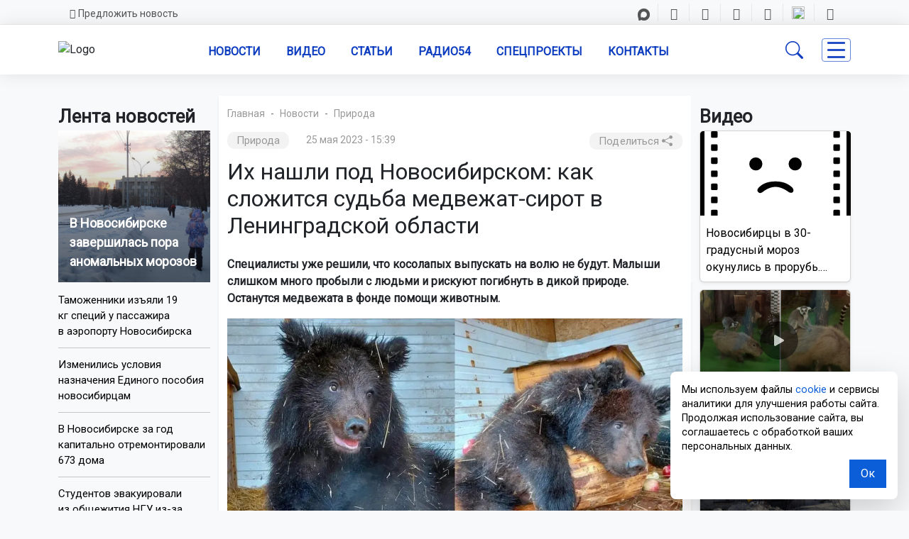

--- FILE ---
content_type: text/html; charset=UTF-8
request_url: https://gorsite.ru/news/priroda/ikh_nashli_pod_novosibirskom_kak_slozhitsya_sudba_medvezhat_sirot_v_leningradskoy_oblasti/
body_size: 28049
content:

<!DOCTYPE html>

<head>

    <meta charset="UTF-8">
    <meta http-equiv="x-ua-compatible" content="ie=edge">
    <title>Их нашли под Новосибирском: как сложится судьба медвежат-сирот в Ленинградской области | Новости – Gorsite.ru </title>
<meta name="keywords" content="Природа, новости, Новосибирская область, последние новости, происшествия, погода, ДТП, ЖКХ, дороги, образование, ремонт дорог, криминал, экономика, развлечения" />
<meta name="description" content="Специалисты уже решили, что косолапых выпускать на волю не будут. Малыши слишком много пробыли с людьми и рискуют погибнуть в дикой природе. Останутся медвежата в фонде помощи животным. | Читайте самые свежие и актуальные новости из рубрики Природа на Горсайте – Gorsite.ru" />
<link rel="canonical" href="https://gorsite.ru/news/priroda/ikh_nashli_pod_novosibirskom_kak_slozhitsya_sudba_medvezhat_sirot_v_leningradskoy_oblasti/">
<script>if(!window.BX)window.BX={};if(!window.BX.message)window.BX.message=function(mess){if(typeof mess==='object'){for(let i in mess) {BX.message[i]=mess[i];} return true;}};</script>
<script>(window.BX||top.BX).message({"JS_CORE_LOADING":"Загрузка...","JS_CORE_NO_DATA":"- Нет данных -","JS_CORE_WINDOW_CLOSE":"Закрыть","JS_CORE_WINDOW_EXPAND":"Развернуть","JS_CORE_WINDOW_NARROW":"Свернуть в окно","JS_CORE_WINDOW_SAVE":"Сохранить","JS_CORE_WINDOW_CANCEL":"Отменить","JS_CORE_WINDOW_CONTINUE":"Продолжить","JS_CORE_H":"ч","JS_CORE_M":"м","JS_CORE_S":"с","JSADM_AI_HIDE_EXTRA":"Скрыть лишние","JSADM_AI_ALL_NOTIF":"Показать все","JSADM_AUTH_REQ":"Требуется авторизация!","JS_CORE_WINDOW_AUTH":"Войти","JS_CORE_IMAGE_FULL":"Полный размер"});</script>

<script src="/bitrix/js/main/core/core.js?1757899723511455"></script>

<script>BX.Runtime.registerExtension({"name":"main.core","namespace":"BX","loaded":true});</script>
<script>BX.setJSList(["\/bitrix\/js\/main\/core\/core_ajax.js","\/bitrix\/js\/main\/core\/core_promise.js","\/bitrix\/js\/main\/polyfill\/promise\/js\/promise.js","\/bitrix\/js\/main\/loadext\/loadext.js","\/bitrix\/js\/main\/loadext\/extension.js","\/bitrix\/js\/main\/polyfill\/promise\/js\/promise.js","\/bitrix\/js\/main\/polyfill\/find\/js\/find.js","\/bitrix\/js\/main\/polyfill\/includes\/js\/includes.js","\/bitrix\/js\/main\/polyfill\/matches\/js\/matches.js","\/bitrix\/js\/ui\/polyfill\/closest\/js\/closest.js","\/bitrix\/js\/main\/polyfill\/fill\/main.polyfill.fill.js","\/bitrix\/js\/main\/polyfill\/find\/js\/find.js","\/bitrix\/js\/main\/polyfill\/matches\/js\/matches.js","\/bitrix\/js\/main\/polyfill\/core\/dist\/polyfill.bundle.js","\/bitrix\/js\/main\/core\/core.js","\/bitrix\/js\/main\/polyfill\/intersectionobserver\/js\/intersectionobserver.js","\/bitrix\/js\/main\/lazyload\/dist\/lazyload.bundle.js","\/bitrix\/js\/main\/polyfill\/core\/dist\/polyfill.bundle.js","\/bitrix\/js\/main\/parambag\/dist\/parambag.bundle.js"]);
</script>
<script>BX.Runtime.registerExtension({"name":"ui.dexie","namespace":"BX.DexieExport","loaded":true});</script>
<script>BX.Runtime.registerExtension({"name":"ls","namespace":"window","loaded":true});</script>
<script>BX.Runtime.registerExtension({"name":"fx","namespace":"window","loaded":true});</script>
<script>BX.Runtime.registerExtension({"name":"fc","namespace":"window","loaded":true});</script>
<script>(window.BX||top.BX).message({"LANGUAGE_ID":"ru","FORMAT_DATE":"DD.MM.YYYY","FORMAT_DATETIME":"DD.MM.YYYY HH:MI:SS","COOKIE_PREFIX":"BITRIX_SM","SERVER_TZ_OFFSET":"25200","UTF_MODE":"Y","SITE_ID":"s1","SITE_DIR":"\/"});</script>


<script src="/bitrix/js/ui/dexie/dist/dexie.bundle.js?1753654492218847"></script>
<script src="/bitrix/js/main/core/core_ls.js?17388638664201"></script>
<script src="/bitrix/js/main/core/core_fx.js?171382447316888"></script>
<script src="/bitrix/js/main/core/core_frame_cache.js?175365449316945"></script>
<script>BX.setCSSList(["\/local\/templates\/03\/assets\/css\/bootstrap.min.css","\/local\/templates\/03\/assets\/css\/fontawesome-all.min.css","\/local\/templates\/03\/css\/footer.css","\/local\/templates\/03\/assets\/css\/fnews.css","\/local\/templates\/03\/assets\/css\/Top-Bar-Webeez-styles.css","\/local\/templates\/03\/assets\/css\/Top-Bar-Webeez.css","\/local\/templates\/03\/assets\/css\/bold.css","\/local\/templates\/03\/assets\/css\/Footer-Clean-icons.css","\/local\/templates\/03\/assets\/css\/mfont.css","\/local\/templates\/03\/assets\/css\/main.css","\/local\/templates\/03\/assets\/css\/video.css"]);</script>
<link href="https://cdn.jsdelivr.net/npm/bootstrap-icons@1.10.5/font/bootstrap-icons.css" rel="stylesheet">
<link href="https://fonts.googleapis.com/css?family=Roboto+Condensed&amp;display=swap" rel="stylesheet">
<link href="https://fonts.googleapis.com/css?family=Raleway&amp;display=swap" rel="stylesheet">
<link href="https://fonts.googleapis.com/css?family=Roboto&amp;display=swap" rel="stylesheet">
<meta property="og:type" content="article" />
<meta property="og:locale" content="ru_RU" />
<meta property="og:site_name" content="ОТС-Горсайт | Агентство новостей" />
<meta property="og:title" content="Их нашли под Новосибирском: как сложится судьба медвежат-сирот в Ленинградской области" />
<meta property="og:url" content="https://gorsite.rugorsite.ru/news/priroda/ikh_nashli_pod_novosibirskom_kak_slozhitsya_sudba_medvezhat_sirot_v_leningradskoy_oblasti/" />
<meta name="twitter:title" content="Их нашли под Новосибирском: как сложится судьба медвежат-сирот в Ленинградской области" />
<meta name="twitter:url" content="https://gorsite.rugorsite.ru/news/priroda/ikh_nashli_pod_novosibirskom_kak_slozhitsya_sudba_medvezhat_sirot_v_leningradskoy_oblasti/" />
<meta name="twitter:domain" content="gorsite.ru" />
<meta property="og:image" content="https://gorsite.ru/upload/iblock/605/0oioqqz9py6s16e3f264sns0u68t9e2h/wr_960-_2_.webp" />
<meta property="og:image:width" content="1100" />
<meta property="og:image:height" content="660" />
<meta property="og:image:type" content="image/jpeg" />
<link rel="image_src" href="https://gorsite.ru/upload/iblock/605/0oioqqz9py6s16e3f264sns0u68t9e2h/wr_960-_2_.webp" />
<meta name="twitter:image" content="https://gorsite.ru/upload/iblock/605/0oioqqz9py6s16e3f264sns0u68t9e2h/wr_960-_2_.webp" />
<meta name="twitter:card" content="summary_large_image" />
<meta property="vk:image" content="https://gorsite.ru/upload/iblock/605/0oioqqz9py6s16e3f264sns0u68t9e2h/wr_960-_2_.webp" />
<meta property="vk:image:width" content="1100" />
<meta property="vk:image:height" content="660" />
<meta property="og:description" content="Специалисты уже решили, что косолапых выпускать на волю не будут. Малыши слишком много пробыли с людьми и рискуют погибнуть в дикой природе. Останутся медвежата в..." />
<meta name="twitter:description" content="Специалисты уже решили, что косолапых выпускать на волю не будут. Малыши слишком много пробыли с людьми и рискуют погибнуть в дикой природе. Останутся медвежата в..." />



<script src="/local/templates/03/assets/js/jquery.js?1737312562285314"></script>
<script src="/local/templates/03/assets/js/bootstrap.min.js?167800185779742"></script>
<script src="/local/templates/03/assets/js/fnews.js?17609376544247"></script>
<script src="/local/templates/03/assets/js/backtop.js?1737534930669"></script>
<script src="/local/templates/03/assets/js/video.js?1757898459963"></script>
<script src="/bitrix/components/bitrix/search.title/script.js?175365447210542"></script>

<!--------OG------->






    <link rel="shortcut icon" href="https://gorsite.ru/favicon.ico" type="image/x-icon">

    <meta name="viewport" content="width=device-width, initial-scale=1.0">
    <meta name="yandex-verification" content="9c7039462024c568" />
    <meta name="google-site-verification" content="UJt8Xp0qUNPLTvF_SFA1Yuqs9nclda0kG01teDFghyI" />
    <meta name="zen-verification" content="EjLCdKe4aBv3dg8timAWPxV6TjHXoint0pTGIkxbzJKtEJjhTGtzx4GPmA9asWh4" />
    <meta name="apple-mobile-web-app-title" content="Gorsite.ru">
    <meta name="application-name" content="Gorsite.ru">
    
<meta http-equiv="Content-Type" content="text/html; charset=UTF-8" />
<meta name="robots" content="index, follow" />
<meta name="keywords" content="Природа, новости, Новосибирская область, последние новости, происшествия, погода, ДТП, ЖКХ, дороги, образование, ремонт дорог, криминал, экономика, развлечения" />
<meta name="description" content="Специалисты уже решили, что косолапых выпускать на волю не будут. Малыши слишком много пробыли с людьми и рискуют погибнуть в дикой природе. Останутся медвежата в фонде помощи животным. | Читайте самые свежие и актуальные новости из рубрики Природа на Горсайте – Gorsite.ru" />
<link rel="canonical" href="https://gorsite.ru/news/priroda/ikh_nashli_pod_novosibirskom_kak_slozhitsya_sudba_medvezhat_sirot_v_leningradskoy_oblasti/" />
<script data-skip-moving="true">(function(w, d) {var v = w.frameCacheVars = {"CACHE_MODE":"HTMLCACHE","storageBlocks":[],"dynamicBlocks":{"7DqYyc":"d41d8cd98f00","iJBuqa":"d41d8cd98f00","sT4bfg":"d41d8cd98f00","asDrK5":"d41d8cd98f00","HR9X2a":"d41d8cd98f00","UXXHkL":"d41d8cd98f00","2gu145":"d41d8cd98f00"},"AUTO_UPDATE":true,"AUTO_UPDATE_TTL":120,"version":2};var inv = false;if (v.AUTO_UPDATE === false){if (v.AUTO_UPDATE_TTL && v.AUTO_UPDATE_TTL > 0){var lm = Date.parse(d.lastModified);if (!isNaN(lm)){var td = new Date().getTime();if ((lm + v.AUTO_UPDATE_TTL * 1000) >= td){w.frameRequestStart = false;w.preventAutoUpdate = true;return;}inv = true;}}else{w.frameRequestStart = false;w.preventAutoUpdate = true;return;}}var r = w.XMLHttpRequest ? new XMLHttpRequest() : (w.ActiveXObject ? new w.ActiveXObject("Microsoft.XMLHTTP") : null);if (!r) { return; }w.frameRequestStart = true;var m = v.CACHE_MODE; var l = w.location; var x = new Date().getTime();var q = "?bxrand=" + x + (l.search.length > 0 ? "&" + l.search.substring(1) : "");var u = l.protocol + "//" + l.host + l.pathname + q;r.open("GET", u, true);r.setRequestHeader("BX-ACTION-TYPE", "get_dynamic");r.setRequestHeader("X-Bitrix-Composite", "get_dynamic");r.setRequestHeader("BX-CACHE-MODE", m);r.setRequestHeader("BX-CACHE-BLOCKS", v.dynamicBlocks ? JSON.stringify(v.dynamicBlocks) : "");if (inv){r.setRequestHeader("BX-INVALIDATE-CACHE", "Y");}try { r.setRequestHeader("BX-REF", d.referrer || "");} catch(e) {}if (m === "APPCACHE"){r.setRequestHeader("BX-APPCACHE-PARAMS", JSON.stringify(v.PARAMS));r.setRequestHeader("BX-APPCACHE-URL", v.PAGE_URL ? v.PAGE_URL : "");}r.onreadystatechange = function() {if (r.readyState != 4) { return; }var a = r.getResponseHeader("BX-RAND");var b = w.BX && w.BX.frameCache ? w.BX.frameCache : false;if (a != x || !((r.status >= 200 && r.status < 300) || r.status === 304 || r.status === 1223 || r.status === 0)){var f = {error:true, reason:a!=x?"bad_rand":"bad_status", url:u, xhr:r, status:r.status};if (w.BX && w.BX.ready && b){BX.ready(function() {setTimeout(function(){BX.onCustomEvent("onFrameDataRequestFail", [f]);}, 0);});}w.frameRequestFail = f;return;}if (b){b.onFrameDataReceived(r.responseText);if (!w.frameUpdateInvoked){b.update(false);}w.frameUpdateInvoked = true;}else{w.frameDataString = r.responseText;}};r.send();var p = w.performance;if (p && p.addEventListener && p.getEntries && p.setResourceTimingBufferSize){var e = 'resourcetimingbufferfull';var h = function() {if (w.BX && w.BX.frameCache && w.BX.frameCache.frameDataInserted){p.removeEventListener(e, h);}else {p.setResourceTimingBufferSize(p.getEntries().length + 50);}};p.addEventListener(e, h);}})(window, document);</script>


<link href="/bitrix/cache/css/s1/03/template_f09657137aac6b063a9544eb16df125b/template_f09657137aac6b063a9544eb16df125b_v1.css?1766726274292501" type="text/css"  data-template-style="true" rel="stylesheet" />
<script src="/local/templates/03/assets/js/jquery.js?1737312562285314"></script>
<script src="/local/templates/03/assets/js/bootstrap.min.js?167800185779742"></script>
<script src="/local/templates/03/assets/js/fnews.js?17609376544247"></script>
<script src="/local/templates/03/assets/js/backtop.js?1737534930669"></script>
<script src="/local/templates/03/assets/js/video.js?1757898459963"></script>
<script src="/bitrix/components/bitrix/search.title/script.js?175365447210542"></script>

<script defer src="https://widget.sparrow.ru/js/embed.js"></script>
<script async src="https://jsn.24smi.net/smi.js"></script>
<!--vn.ru виджет обменной сети -->
<script src="https://vn.ru/pbn-widjet/gorsite.js"></script>

</head>

<div id="panel"></div>

<header class="shadow-sm">
    <section class="d-none d-sm-none d-md-none d-lg-grid d-xl-grid d-xxl-grid d-none d-lg-block bg-light" id="topbar">
        <div class="container clearfix">
            <div class="contact-info float-start">
                <a class="contact" href="/predlozhit-novost" style="text-decoration:none"><i class="far fa-envelope"></i>Предложить новость</a>
                </div>
            <div class="text-end container clearfix">
                <div class="social-links" style="font-size:17px;">
				<a class="rt nodecor" href="https://max.ru/ots"><img src="/local/templates/03/img/max_17.png">
                   <a class="tg" href="https://t.me/otsnews"><i class="fab fa-telegram-plane"></i></a>
                    <a class="vk" href="https://vk.com/otsgorsite"><i class="fab fa-vk"></i></a>
                    <a class="od" href="https://ok.ru/otsgorsite"><i class="fab fa-odnoklassniki" style="margin-left:3px;"></i></a>
                    <a class="dz nodecor" href="https://dzen.ru/otsgorsite"><i class="icon-z"></i></a>
                    <a class="rt nodecor" href="https://rutube.ru/u/otclive"><img src="/local/templates/03/img/rt.ico" style="width: 18px; height:18px; margin-top:-5px;">
                    </a>
					<a class="you" href="https://www.youtube.com/@ots-live"><i class="fab fa-youtube"></i></a>
                </div>
            </div>
        </div>
    </section>
</header>






<body class="bg-light">
<!-------Шапка----start----->
<!-------Navbar----desktop--start--->

<nav class="navbar navbar-light navbar-expand-lg sticky-top" id="nav_set">
        
        <div class="container">
            <!------menu--banner------>
       <div class="logo_block">
      <a href="https://gorsite.ru">      
    <img src="/local/templates/03/img/logo_s.webp" href="#" alt="Logo" id="logo_set" class="logo img-fluid">
</a>
</div>


<!------mob buttons--- -->
<!----button search--->
<button class="d-lg-none" id="searchmob" type="button" data-bs-toggle="offcanvas" data-bs-target="#offcanvasSearch"
        aria-controls="offcanvasTop">
        <i class="bi bi-search" style="font-size:25px;"></i>
    </button>
<!----button menu--->
    <button type="button" class="d-lg-none" id="menub" style="border:none; background-color: inherit;" data-bs-toggle="offcanvas" data-bs-target="#offcanvasRight" aria-controls="offcanvasRight" aria-label="Toggle navigation">
            <span class="line3">
             </span>
            </button>
       

<!---offcanvas-mob-button--search--->
    <div class="offcanvas offcanvas-top d-lg-none d-xxl-none" data-bs-backdrop="false" tabindex="-1" id="offcanvasSearch" aria-labelledby="offcanvasSearch" style="height: 75px;">
        <div class="offcanvas-body d-flex justify-content-center align-items-center" style="padding:12px;">
        <div class="input-group">
        <form class="search-form-mob" style="border:none; background-color: transparent;" action="/search/index.php" method="get">
        <input id="" type="text" name="q" autocomplete="off" placeholder="Поиск..." required />
        <button style="background-color:#063cee; padding:0px; width:40%;" type="submit">Поиск</button>
        
    </form>     
        </div>
        <button type="button" class="btn-close p-3" data-bs-dismiss="offcanvas" aria-label="Close"></button>
    </div>
    
</div>
<!------mob buttons--- end-->
    
      
<div class="collapse navbar-collapse text-uppercase fw-semibold mt-0" id="navcol-3" data-bs-scroll="true">
                <ul class="navbar-nav" style="margin-left:auto; margin-right:auto;">
                
          
            
                    <li class="nav-item dropdown" id="navi"><a class="nav-link text-center" id="navl" href="/news/">Новости</a>
                    <ul class="dropdown-menu" style="z-index:1005;">
                        <div class="row">
             <div class="col">
				<div class="shadow-sm">           
            <li><a class="dropdown-item txt-set" href="/regions/novosibirsk/"><i class="bi bi-border-width" style="margin-right:5px; color: black;"></i>Новости Новосибирска</a></li>
            <li><a class="dropdown-item txt-set" href="/regions"><i class="bi bi-border-width" style="margin-right:5px; color: black;"></i>Новости Новосибирской области</a></li>
            <li><a class="dropdown-item txt-set" href="/news/rossiia-i-mir"><i class="bi bi-border-width" style="margin-right:5px; color: black;"></i>Россия и мир</a></li>
			<li><a class="dropdown-item txt-set" href="/news"><i class="bi bi-border-width" style="margin-right:5px; color: black;"></i>Все новости</a></li>
</div>
</div>
<div class="col">   
<div class="shadow-sm">  
<li><a class="dropdown-item txt-set" href="/news/dtp/"><i class="bi bi-dot"></i>ДТП</a></li>
            <li><a class="dropdown-item txt-set" href="/news/obshchestvo/"><i class="bi bi-dot"></i>Общество</a></li>
            <li><a class="dropdown-item txt-set" href="/news/proisshestviia/"><i class="bi bi-dot"></i>Происшествия</a></li>
            <li><a class="dropdown-item txt-set" href="/news/sport/"><i class="bi bi-dot"></i>Спорт</a></li>
</div>
</div>
</div>
        </ul>
                
                
                
                </li>
                    
                    <li class="nav-item" id="navi"><a class="nav-link text-center" id="navl" href="/today-video">Видео</a></li>
                    <li class="nav-item" id="navi"><a class="nav-link text-center" id="navl" href="/articles">Статьи</a></li>
                    <li class="nav-item" id="navi"><a class="nav-link text-center" id="navl" href="https://радио54.рф">Радио54</a></li>
                    <li class="nav-item" id="navi"><a class="nav-link text-center" id="navl" href="/specprojects">Спецпроекты</a></li>
                    <li class="nav-item" id="navi"><a class="nav-link text-center" id="navl" href="/contacts">Контакты</a></li>
                   
            </ul>
            
    <div id="searchForm" class="search-form-container">
  

    
<div id="title-search">

  <form class="search-form shadow-sm" action="/search/index.php" method="get">
        <input id="title-search-input" type="text" name="q" autocomplete="off" placeholder="Поиск..." required />
        <button type="submit">Поиск</button>
    </form>


	

</div>

<!--<script>
	BX.ready(function() {
		new JCTitleSearch({
			'AJAX_PAGE': '/search/index.php',
			'CONTAINER_ID': 'title-search',
			'INPUT_ID': 'title-search-input',
			'MIN_QUERY_LEN': 2
		});
	});
</script>  

<script>
	BX.ready(function(){
		new JCTitleSearch({
			'AJAX_PAGE' : '/news/priroda/ikh_nashli_pod_novosibirskom_kak_slozhitsya_sudba_medvezhat_sirot_v_leningradskoy_oblasti/',
			'CONTAINER_ID': 'title-search',
			'INPUT_ID': 'title-search-input',
			'MIN_QUERY_LEN': 2
		});
	});
</script> --->

</div>



<!----кнопка поиска--desktop---->
    <button class="btn_s" style="margin-right: 20px;" id="searchdes" type="button">
        <i class="bi bi-search"></i>
    </button>





                 
                <!----кнопка всех разделов------>
        <button type="button" class="" id="menub" style="background-color: inherit;" data-bs-toggle="offcanvas" data-bs-target="#offcanvasRight" aria-controls="offcanvasRight" aria-label="Toggle navigation">
            <span class="line3">
             
            </span>
            
               </button>

               
            </div>
        </div>
        
    </nav>

	<div class="topbanner container" style="margin-top:10px;">
<div class="col">
<div id="bxdynamic_7DqYyc_start" style="display:none"></div><div id="bxdynamic_7DqYyc_end" style="display:none"></div></div>
</div>


<!-------Navbar----desktop---end-->







<!-------Функциональная панель Рубрик----->
<div class="offcanvas shadow-sm offcanvas-end" tabindex="-1" id="offcanvasRight" aria-labelledby="offcanvasRightLabel" data-bs-keyboard="false" data-bs-backdrop="false">
	
    <div class="offcanvas-header shadow-sm d-flex justify-content-end align-items-end">
      <button type="button" class="btn-close" data-bs-dismiss="offcanvas" aria-label="Close"></button>
    </div>
    
    <div class="offcanvas-body">
    <div class="accordion accordion-flush" id="accordionFlushExample">
    <div class="accordion-item">
    <div class="line2"></div>
    
<div class="accordion" id="accordionRegions">
  <div class="accordion-item">
    <h5 class="accordion-header text-center">
      <button class="accordion-button collapsed shadow-sm" 
              type="button" 
              data-bs-toggle="collapse" 
              data-bs-target="#flush-collapseOne" 
              aria-expanded="false" 
              aria-controls="flush-collapseOne"
              style="border-bottom-style:solid; border-bottom-color: #0c3cc0;">
        <i class="bi bi-compass" style="margin-left: 1%; margin-right: 5%;"></i>
        Новости Новосибирской области
      </button>
    </h5>

    <div id="flush-collapseOne" class="accordion-collapse collapse"
         data-bs-parent="#accordionRegions">
      <div class="accordion-body p-0">
        <div class="accordion-item shadow-sm" style="border-bottom-style:solid; border-bottom-color: #0c3cc0;">
          <a class="nodecor d-block p-2" href="/regions">Новости всех районов</a>
        </div>

                  <div class="accordion-item shadow-sm" style="border-bottom-style:solid; border-bottom-color: #0c3cc0;">
            <a class="nodecor d-block p-2" href="/regions/novosibirsk/">
              Новосибирск            </a>
          </div>
                  <div class="accordion-item shadow-sm" style="border-bottom-style:solid; border-bottom-color: #0c3cc0;">
            <a class="nodecor d-block p-2" href="/regions/bagan/">
              Баган            </a>
          </div>
                  <div class="accordion-item shadow-sm" style="border-bottom-style:solid; border-bottom-color: #0c3cc0;">
            <a class="nodecor d-block p-2" href="/regions/barabinsk/">
              Барабинск            </a>
          </div>
                  <div class="accordion-item shadow-sm" style="border-bottom-style:solid; border-bottom-color: #0c3cc0;">
            <a class="nodecor d-block p-2" href="/regions/berdsk/">
              Бердск            </a>
          </div>
                  <div class="accordion-item shadow-sm" style="border-bottom-style:solid; border-bottom-color: #0c3cc0;">
            <a class="nodecor d-block p-2" href="/regions/bolotnoe/">
              Болотное            </a>
          </div>
                  <div class="accordion-item shadow-sm" style="border-bottom-style:solid; border-bottom-color: #0c3cc0;">
            <a class="nodecor d-block p-2" href="/regions/vengerovo/">
              Венгерово            </a>
          </div>
                  <div class="accordion-item shadow-sm" style="border-bottom-style:solid; border-bottom-color: #0c3cc0;">
            <a class="nodecor d-block p-2" href="/regions/dovolnoe/">
              Довольное            </a>
          </div>
                  <div class="accordion-item shadow-sm" style="border-bottom-style:solid; border-bottom-color: #0c3cc0;">
            <a class="nodecor d-block p-2" href="/regions/zdvinsk/">
              Здвинск            </a>
          </div>
                  <div class="accordion-item shadow-sm" style="border-bottom-style:solid; border-bottom-color: #0c3cc0;">
            <a class="nodecor d-block p-2" href="/regions/iskitim/">
              Искитим            </a>
          </div>
                  <div class="accordion-item shadow-sm" style="border-bottom-style:solid; border-bottom-color: #0c3cc0;">
            <a class="nodecor d-block p-2" href="/regions/karasuk/">
              Карасук            </a>
          </div>
                  <div class="accordion-item shadow-sm" style="border-bottom-style:solid; border-bottom-color: #0c3cc0;">
            <a class="nodecor d-block p-2" href="/regions/kargat/">
              Каргат            </a>
          </div>
                  <div class="accordion-item shadow-sm" style="border-bottom-style:solid; border-bottom-color: #0c3cc0;">
            <a class="nodecor d-block p-2" href="/regions/kolyvan/">
              Колывань            </a>
          </div>
                  <div class="accordion-item shadow-sm" style="border-bottom-style:solid; border-bottom-color: #0c3cc0;">
            <a class="nodecor d-block p-2" href="/regions/kochenyevo/">
              Коченёво            </a>
          </div>
                  <div class="accordion-item shadow-sm" style="border-bottom-style:solid; border-bottom-color: #0c3cc0;">
            <a class="nodecor d-block p-2" href="/regions/kochki/">
              Кочки            </a>
          </div>
                  <div class="accordion-item shadow-sm" style="border-bottom-style:solid; border-bottom-color: #0c3cc0;">
            <a class="nodecor d-block p-2" href="/regions/krasnozerskiy/">
              Краснозерское            </a>
          </div>
                  <div class="accordion-item shadow-sm" style="border-bottom-style:solid; border-bottom-color: #0c3cc0;">
            <a class="nodecor d-block p-2" href="/regions/kuybyshev/">
              Куйбышев            </a>
          </div>
                  <div class="accordion-item shadow-sm" style="border-bottom-style:solid; border-bottom-color: #0c3cc0;">
            <a class="nodecor d-block p-2" href="/regions/kupino/">
              Купино            </a>
          </div>
                  <div class="accordion-item shadow-sm" style="border-bottom-style:solid; border-bottom-color: #0c3cc0;">
            <a class="nodecor d-block p-2" href="/regions/kyshtovka/">
              Кыштовка            </a>
          </div>
                  <div class="accordion-item shadow-sm" style="border-bottom-style:solid; border-bottom-color: #0c3cc0;">
            <a class="nodecor d-block p-2" href="/regions/maslyanino/">
              Маслянино            </a>
          </div>
                  <div class="accordion-item shadow-sm" style="border-bottom-style:solid; border-bottom-color: #0c3cc0;">
            <a class="nodecor d-block p-2" href="/regions/moshkovo/">
              Мошково            </a>
          </div>
                  <div class="accordion-item shadow-sm" style="border-bottom-style:solid; border-bottom-color: #0c3cc0;">
            <a class="nodecor d-block p-2" href="/regions/ordynskoe/">
              Ордынское            </a>
          </div>
                  <div class="accordion-item shadow-sm" style="border-bottom-style:solid; border-bottom-color: #0c3cc0;">
            <a class="nodecor d-block p-2" href="/regions/severnoe/">
              Северное            </a>
          </div>
                  <div class="accordion-item shadow-sm" style="border-bottom-style:solid; border-bottom-color: #0c3cc0;">
            <a class="nodecor d-block p-2" href="/regions/ob/">
              Обь            </a>
          </div>
                  <div class="accordion-item shadow-sm" style="border-bottom-style:solid; border-bottom-color: #0c3cc0;">
            <a class="nodecor d-block p-2" href="/regions/suzun/">
              Сузун            </a>
          </div>
                  <div class="accordion-item shadow-sm" style="border-bottom-style:solid; border-bottom-color: #0c3cc0;">
            <a class="nodecor d-block p-2" href="/regions/tatarsk/">
              Татарск            </a>
          </div>
                  <div class="accordion-item shadow-sm" style="border-bottom-style:solid; border-bottom-color: #0c3cc0;">
            <a class="nodecor d-block p-2" href="/regions/toguchi/">
              Тогучин            </a>
          </div>
                  <div class="accordion-item shadow-sm" style="border-bottom-style:solid; border-bottom-color: #0c3cc0;">
            <a class="nodecor d-block p-2" href="/regions/ubinka/">
              Убинское            </a>
          </div>
                  <div class="accordion-item shadow-sm" style="border-bottom-style:solid; border-bottom-color: #0c3cc0;">
            <a class="nodecor d-block p-2" href="/regions/ust-tarka/">
              Усть-Тарка            </a>
          </div>
                  <div class="accordion-item shadow-sm" style="border-bottom-style:solid; border-bottom-color: #0c3cc0;">
            <a class="nodecor d-block p-2" href="/regions/chany/">
              Чаны            </a>
          </div>
                  <div class="accordion-item shadow-sm" style="border-bottom-style:solid; border-bottom-color: #0c3cc0;">
            <a class="nodecor d-block p-2" href="/regions/cherepanovo/">
              Черепаново            </a>
          </div>
                  <div class="accordion-item shadow-sm" style="border-bottom-style:solid; border-bottom-color: #0c3cc0;">
            <a class="nodecor d-block p-2" href="/regions/chistoozernoe/">
              Чистоозерное            </a>
          </div>
                  <div class="accordion-item shadow-sm" style="border-bottom-style:solid; border-bottom-color: #0c3cc0;">
            <a class="nodecor d-block p-2" href="/regions/chulym/">
              Чулым            </a>
          </div>
                  <div class="accordion-item shadow-sm" style="border-bottom-style:solid; border-bottom-color: #0c3cc0;">
            <a class="nodecor d-block p-2" href="/regions/russia/">
              Россия            </a>
          </div>
                  <div class="accordion-item shadow-sm" style="border-bottom-style:solid; border-bottom-color: #0c3cc0;">
            <a class="nodecor d-block p-2" href="/regions/novosibirskiy-rayon/">
              Новосибирский район            </a>
          </div>
                  <div class="accordion-item shadow-sm" style="border-bottom-style:solid; border-bottom-color: #0c3cc0;">
            <a class="nodecor d-block p-2" href="/regions/novosibirskaya-oblast/">
              Новосибирская область            </a>
          </div>
              </div>
    </div>
  </div>
</div>


              
            </div>
            
            

            <div class="mob_menu d-lg-none d-xxl-none">
   

    

<h5 class="accordion-header text-center" style="margin-top:3px;">
              <button class="accordion-button collapsed shadow-sm" id="acclinks" style="border-bottom-style:solid; border-bottom-color: #0c3cc0;" type="button" data-bs-toggle="collapse" data-bs-target="#flush-collapseTwo" aria-expanded="false" aria-controls="flush-collapseTwo">
            <i class="bi bi-card-list" style="margin-left: 1%; margin-right: 5%;"></i>Рубрики
                </button>
              </h5>

              <div id="flush-collapseTwo" class="accordion-collapse collapse" data-bs-parent="#accordionFlushExample">

                          
               
                <div class="accordion-item shadow-sm" id="acclinks" style="border-bottom-style:solid; border-bottom-color: #0c3cc0;"><a class="nodecor" href="/news/avto/">Авто</a></div>   




















               
                <div class="accordion-item shadow-sm" id="acclinks" style="border-bottom-style:solid; border-bottom-color: #0c3cc0;"><a class="nodecor" href="/news/armiia/">Армия</a></div>   




















               
                <div class="accordion-item shadow-sm" id="acclinks" style="border-bottom-style:solid; border-bottom-color: #0c3cc0;"><a class="nodecor" href="/news/biznes/">Бизнес</a></div>   




















               
                <div class="accordion-item shadow-sm" id="acclinks" style="border-bottom-style:solid; border-bottom-color: #0c3cc0;"><a class="nodecor" href="/news/blagoustroistvo/">Благоустройство</a></div>   




















               
                <div class="accordion-item shadow-sm" id="acclinks" style="border-bottom-style:solid; border-bottom-color: #0c3cc0;"><a class="nodecor" href="/news/vyplaty_i_posobiya/">Выплаты и пособия</a></div>   




















               
                <div class="accordion-item shadow-sm" id="acclinks" style="border-bottom-style:solid; border-bottom-color: #0c3cc0;"><a class="nodecor" href="/news/geroi_truda/">Герои труда</a></div>   




















               
                <div class="accordion-item shadow-sm" id="acclinks" style="border-bottom-style:solid; border-bottom-color: #0c3cc0;"><a class="nodecor" href="/news/dtp/">ДТП</a></div>   




















               
                <div class="accordion-item shadow-sm" id="acclinks" style="border-bottom-style:solid; border-bottom-color: #0c3cc0;"><a class="nodecor" href="/news/zhivotnye_/">Животные </a></div>   




















               
                <div class="accordion-item shadow-sm" id="acclinks" style="border-bottom-style:solid; border-bottom-color: #0c3cc0;"><a class="nodecor" href="/news/zhkkh/">ЖКХ</a></div>   




















               
                <div class="accordion-item shadow-sm" id="acclinks" style="border-bottom-style:solid; border-bottom-color: #0c3cc0;"><a class="nodecor" href="/news/zakon/">Закон</a></div>   




















               
                <div class="accordion-item shadow-sm" id="acclinks" style="border-bottom-style:solid; border-bottom-color: #0c3cc0;"><a class="nodecor" href="/news/zdorove/">Здоровье</a></div>   




















               
                <div class="accordion-item shadow-sm" id="acclinks" style="border-bottom-style:solid; border-bottom-color: #0c3cc0;"><a class="nodecor" href="/news/istorii/">Истории</a></div>   




















               
                <div class="accordion-item shadow-sm" id="acclinks" style="border-bottom-style:solid; border-bottom-color: #0c3cc0;"><a class="nodecor" href="/news/kultura/">Культура</a></div>   




















               
                <div class="accordion-item shadow-sm" id="acclinks" style="border-bottom-style:solid; border-bottom-color: #0c3cc0;"><a class="nodecor" href="/news/meditsina/">Медицина</a></div>   




















               
                <div class="accordion-item shadow-sm" id="acclinks" style="border-bottom-style:solid; border-bottom-color: #0c3cc0;"><a class="nodecor" href="/news/nauka/">Наука</a></div>   




















               
                <div class="accordion-item shadow-sm" id="acclinks" style="border-bottom-style:solid; border-bottom-color: #0c3cc0;"><a class="nodecor" href="/news/nedvizhimost/">Недвижимость</a></div>   




















               
                <div class="accordion-item shadow-sm" id="acclinks" style="border-bottom-style:solid; border-bottom-color: #0c3cc0;"><a class="nodecor" href="/news/obrazovanie/">Образование</a></div>   




















               
                <div class="accordion-item shadow-sm" id="acclinks" style="border-bottom-style:solid; border-bottom-color: #0c3cc0;"><a class="nodecor" href="/news/obshchestvo/">Общество</a></div>   




















               
                <div class="accordion-item shadow-sm" id="acclinks" style="border-bottom-style:solid; border-bottom-color: #0c3cc0;"><a class="nodecor" href="/news/pogoda/">Погода</a></div>   




















               
                <div class="accordion-item shadow-sm" id="acclinks" style="border-bottom-style:solid; border-bottom-color: #0c3cc0;"><a class="nodecor" href="/news/politika/">Политика</a></div>   




















               
                <div class="accordion-item shadow-sm" id="acclinks" style="border-bottom-style:solid; border-bottom-color: #0c3cc0;"><a class="nodecor" href="/news/priroda/">Природа</a></div>   




















               
                <div class="accordion-item shadow-sm" id="acclinks" style="border-bottom-style:solid; border-bottom-color: #0c3cc0;"><a class="nodecor" href="/news/proisshestviia/">Происшествия</a></div>   




















               
                <div class="accordion-item shadow-sm" id="acclinks" style="border-bottom-style:solid; border-bottom-color: #0c3cc0;"><a class="nodecor" href="/news/rabota/">Работа</a></div>   




















               
                <div class="accordion-item shadow-sm" id="acclinks" style="border-bottom-style:solid; border-bottom-color: #0c3cc0;"><a class="nodecor" href="/news/razvlecheniia/">Развлечения</a></div>   




















               
                <div class="accordion-item shadow-sm" id="acclinks" style="border-bottom-style:solid; border-bottom-color: #0c3cc0;"><a class="nodecor" href="/news/religiia/">Религия</a></div>   




















               
                <div class="accordion-item shadow-sm" id="acclinks" style="border-bottom-style:solid; border-bottom-color: #0c3cc0;"><a class="nodecor" href="/news/rossiia-i-mir/">Россия и мир</a></div>   




















               
                <div class="accordion-item shadow-sm" id="acclinks" style="border-bottom-style:solid; border-bottom-color: #0c3cc0;"><a class="nodecor" href="/news/sad_i_ogorod/">Сад и огород</a></div>   




















               
                <div class="accordion-item shadow-sm" id="acclinks" style="border-bottom-style:solid; border-bottom-color: #0c3cc0;"><a class="nodecor" href="/news/selskoe-khoziaistvo/">Сельское хозяйство</a></div>   




















               
                <div class="accordion-item shadow-sm" id="acclinks" style="border-bottom-style:solid; border-bottom-color: #0c3cc0;"><a class="nodecor" href="/news/semia/">Семья и дети</a></div>   




















               
                <div class="accordion-item shadow-sm" id="acclinks" style="border-bottom-style:solid; border-bottom-color: #0c3cc0;"><a class="nodecor" href="/news/sibir/">Сибирь</a></div>   




















               
                <div class="accordion-item shadow-sm" id="acclinks" style="border-bottom-style:solid; border-bottom-color: #0c3cc0;"><a class="nodecor" href="/news/skandaly/">Скандалы</a></div>   




















               
                <div class="accordion-item shadow-sm" id="acclinks" style="border-bottom-style:solid; border-bottom-color: #0c3cc0;"><a class="nodecor" href="/news/sport/">Спорт</a></div>   




















               
                <div class="accordion-item shadow-sm" id="acclinks" style="border-bottom-style:solid; border-bottom-color: #0c3cc0;"><a class="nodecor" href="/news/stroitelstvo/">Строительство</a></div>   




















               
                <div class="accordion-item shadow-sm" id="acclinks" style="border-bottom-style:solid; border-bottom-color: #0c3cc0;"><a class="nodecor" href="/news/tekhnologii/">Технологии</a></div>   




















               
                <div class="accordion-item shadow-sm" id="acclinks" style="border-bottom-style:solid; border-bottom-color: #0c3cc0;"><a class="nodecor" href="/news/transport/">Транспорт</a></div>   




















               
                <div class="accordion-item shadow-sm" id="acclinks" style="border-bottom-style:solid; border-bottom-color: #0c3cc0;"><a class="nodecor" href="/news/shou_biznes/">Шоу-бизнес</a></div>   




















               
                <div class="accordion-item shadow-sm" id="acclinks" style="border-bottom-style:solid; border-bottom-color: #0c3cc0;"><a class="nodecor" href="/news/ekologiya/">Экология</a></div>   




















               
                <div class="accordion-item shadow-sm" id="acclinks" style="border-bottom-style:solid; border-bottom-color: #0c3cc0;"><a class="nodecor" href="/news/ekonomika/">Экономика</a></div>   



















                </div>





<div class="col-xxl-12 shadow-sm">
                
<ul class="list-group" style="border-style: none; font-size: 17px;">
<li class="nav-item shadow-sm" style="list-style-type: none; height-min:30px;"><a class="nav-link nodecor " id="items" href="/news"><i class="bi bi-border-width" style="margin-left: 1%; margin-right: 5%;"></i>Новости</a></li>
<li class="nav-item shadow-sm" style="list-style-type: none;"><a class="nav-link nodecor " id="items" href="/today-video"><i class="bi bi-border-width" style="margin-left: 1%; margin-right: 5%;"></i>Видео</a></li>
<li class="nav-item shadow-sm" style="list-style-type: none;"><a class="nav-link nodecor " id="items" href="/articles"><i class="bi bi-border-width" style="margin-left: 1%; margin-right: 5%;"></i>Статьи</a></li>
<li class="nav-item shadow-sm" style="list-style-type: none;"><a class="nav-link nodecor " id="items" href="https://xn--54-6kcqu0bk.xn--p1ai/"><i class="bi bi-border-width" style="margin-left: 1%; margin-right: 5%;"></i>Радио54</a></li>
<li class="nav-item shadow-sm" style="list-style-type: none;"><a class="nav-link nodecor " id="items" href="/specprojects"><i class="bi bi-border-width" style="margin-left: 1%; margin-right: 5%;"></i>Спецпроекты</a></li>
<li class="nav-item shadow-sm" style="list-style-type: none;"><a class="nav-link nodecor " id="items" href="/contacts"><i class="bi bi-border-width" style="margin-left: 1%; margin-right: 5%;"></i>Контакты</a></li>

</ul>

            </div>

<div class="justify-content-center align-items-center">
            <h1 style="color: rgb(43,77,163);font-size: 14px; margin-top: 40px; margin-right:25%; margin-left:25%;">Предложить новость</h1>
            <button class="btn btn-primary border rounded" onclick="window.location.href='/predlozhit-novost'" style="margin-right:30%; margin-left:30%; margin-top: 10px;background: var(--bs-btn-active-border-color);" type="button">Предложить</button>

</div>

<div class="social-links d-flex gap-3" style="font-size:37px; margin-top:40px; margin-right:15%; margin-left:15%;">
<a style="color:#229ED9;" class="tg" href="https://t.me/otsnews"><i class="fab fa-telegram-plane"></i></a>
                    <a style="color:#0077FF;" href="https://vk.com/otsgorsite"><i class="fab fa-vk"></i></a>
                    <a style="color:red;" href="#"><i class="fab fa-youtube"></i></a>
                    <a style="color:rgb(255, 119, 0);" href="https://ok.ru/otsgorsite"><i class="fab fa-odnoklassniki" style="margin-left:3px;"></i></a>
                    <a href="https://dzen.ru/otsgorsite"><i class="icon-z"></i></a>
                   
</div>
</div>

           

</div>






<div class="col-xxl-12 shadow-sm d-none d-lg-block d-xl-block d-xxl-block">




<ul class="list-group" style="border-style: none; font-size: 17px;" type="">

            
<li class="nav-item shadow-sm" style="list-style-type: none; margin-top: 3px;"><a class="nav-link nodecor" id="items" href="/news/avto/"><i class="bi bi-border-width" style="margin-left: 1%; margin-right: 5%;"></i>Авто</a></li>
                    <div class="line2"></div>







                    
<li class="nav-item shadow-sm" style="list-style-type: none; margin-top: 3px;"><a class="nav-link nodecor" id="items" href="/news/armiia/"><i class="bi bi-border-width" style="margin-left: 1%; margin-right: 5%;"></i>Армия</a></li>
                    <div class="line2"></div>







                    
<li class="nav-item shadow-sm" style="list-style-type: none; margin-top: 3px;"><a class="nav-link nodecor" id="items" href="/news/biznes/"><i class="bi bi-border-width" style="margin-left: 1%; margin-right: 5%;"></i>Бизнес</a></li>
                    <div class="line2"></div>







                    
<li class="nav-item shadow-sm" style="list-style-type: none; margin-top: 3px;"><a class="nav-link nodecor" id="items" href="/news/blagoustroistvo/"><i class="bi bi-border-width" style="margin-left: 1%; margin-right: 5%;"></i>Благоустройство</a></li>
                    <div class="line2"></div>







                    
<li class="nav-item shadow-sm" style="list-style-type: none; margin-top: 3px;"><a class="nav-link nodecor" id="items" href="/news/vyplaty_i_posobiya/"><i class="bi bi-border-width" style="margin-left: 1%; margin-right: 5%;"></i>Выплаты и пособия</a></li>
                    <div class="line2"></div>







                    
<li class="nav-item shadow-sm" style="list-style-type: none; margin-top: 3px;"><a class="nav-link nodecor" id="items" href="/news/geroi_truda/"><i class="bi bi-border-width" style="margin-left: 1%; margin-right: 5%;"></i>Герои труда</a></li>
                    <div class="line2"></div>







                    
<li class="nav-item shadow-sm" style="list-style-type: none; margin-top: 3px;"><a class="nav-link nodecor" id="items" href="/news/dtp/"><i class="bi bi-border-width" style="margin-left: 1%; margin-right: 5%;"></i>ДТП</a></li>
                    <div class="line2"></div>







                    
<li class="nav-item shadow-sm" style="list-style-type: none; margin-top: 3px;"><a class="nav-link nodecor" id="items" href="/news/zhivotnye_/"><i class="bi bi-border-width" style="margin-left: 1%; margin-right: 5%;"></i>Животные </a></li>
                    <div class="line2"></div>







                    
<li class="nav-item shadow-sm" style="list-style-type: none; margin-top: 3px;"><a class="nav-link nodecor" id="items" href="/news/zhkkh/"><i class="bi bi-border-width" style="margin-left: 1%; margin-right: 5%;"></i>ЖКХ</a></li>
                    <div class="line2"></div>







                    
<li class="nav-item shadow-sm" style="list-style-type: none; margin-top: 3px;"><a class="nav-link nodecor" id="items" href="/news/zakon/"><i class="bi bi-border-width" style="margin-left: 1%; margin-right: 5%;"></i>Закон</a></li>
                    <div class="line2"></div>







                    
<li class="nav-item shadow-sm" style="list-style-type: none; margin-top: 3px;"><a class="nav-link nodecor" id="items" href="/news/zdorove/"><i class="bi bi-border-width" style="margin-left: 1%; margin-right: 5%;"></i>Здоровье</a></li>
                    <div class="line2"></div>







                    
<li class="nav-item shadow-sm" style="list-style-type: none; margin-top: 3px;"><a class="nav-link nodecor" id="items" href="/news/istorii/"><i class="bi bi-border-width" style="margin-left: 1%; margin-right: 5%;"></i>Истории</a></li>
                    <div class="line2"></div>







                    
<li class="nav-item shadow-sm" style="list-style-type: none; margin-top: 3px;"><a class="nav-link nodecor" id="items" href="/news/kultura/"><i class="bi bi-border-width" style="margin-left: 1%; margin-right: 5%;"></i>Культура</a></li>
                    <div class="line2"></div>







                    
<li class="nav-item shadow-sm" style="list-style-type: none; margin-top: 3px;"><a class="nav-link nodecor" id="items" href="/news/meditsina/"><i class="bi bi-border-width" style="margin-left: 1%; margin-right: 5%;"></i>Медицина</a></li>
                    <div class="line2"></div>







                    
<li class="nav-item shadow-sm" style="list-style-type: none; margin-top: 3px;"><a class="nav-link nodecor" id="items" href="/news/nauka/"><i class="bi bi-border-width" style="margin-left: 1%; margin-right: 5%;"></i>Наука</a></li>
                    <div class="line2"></div>







                    
<li class="nav-item shadow-sm" style="list-style-type: none; margin-top: 3px;"><a class="nav-link nodecor" id="items" href="/news/nedvizhimost/"><i class="bi bi-border-width" style="margin-left: 1%; margin-right: 5%;"></i>Недвижимость</a></li>
                    <div class="line2"></div>







                    
<li class="nav-item shadow-sm" style="list-style-type: none; margin-top: 3px;"><a class="nav-link nodecor" id="items" href="/news/obrazovanie/"><i class="bi bi-border-width" style="margin-left: 1%; margin-right: 5%;"></i>Образование</a></li>
                    <div class="line2"></div>







                    
<li class="nav-item shadow-sm" style="list-style-type: none; margin-top: 3px;"><a class="nav-link nodecor" id="items" href="/news/obshchestvo/"><i class="bi bi-border-width" style="margin-left: 1%; margin-right: 5%;"></i>Общество</a></li>
                    <div class="line2"></div>







                    
<li class="nav-item shadow-sm" style="list-style-type: none; margin-top: 3px;"><a class="nav-link nodecor" id="items" href="/news/pogoda/"><i class="bi bi-border-width" style="margin-left: 1%; margin-right: 5%;"></i>Погода</a></li>
                    <div class="line2"></div>







                    
<li class="nav-item shadow-sm" style="list-style-type: none; margin-top: 3px;"><a class="nav-link nodecor" id="items" href="/news/politika/"><i class="bi bi-border-width" style="margin-left: 1%; margin-right: 5%;"></i>Политика</a></li>
                    <div class="line2"></div>







                    
<li class="nav-item shadow-sm" style="list-style-type: none; margin-top: 3px;"><a class="nav-link nodecor" id="items" href="/news/priroda/"><i class="bi bi-border-width" style="margin-left: 1%; margin-right: 5%;"></i>Природа</a></li>
                    <div class="line2"></div>







                    
<li class="nav-item shadow-sm" style="list-style-type: none; margin-top: 3px;"><a class="nav-link nodecor" id="items" href="/news/proisshestviia/"><i class="bi bi-border-width" style="margin-left: 1%; margin-right: 5%;"></i>Происшествия</a></li>
                    <div class="line2"></div>







                    
<li class="nav-item shadow-sm" style="list-style-type: none; margin-top: 3px;"><a class="nav-link nodecor" id="items" href="/news/rabota/"><i class="bi bi-border-width" style="margin-left: 1%; margin-right: 5%;"></i>Работа</a></li>
                    <div class="line2"></div>







                    
<li class="nav-item shadow-sm" style="list-style-type: none; margin-top: 3px;"><a class="nav-link nodecor" id="items" href="/news/razvlecheniia/"><i class="bi bi-border-width" style="margin-left: 1%; margin-right: 5%;"></i>Развлечения</a></li>
                    <div class="line2"></div>







                    
<li class="nav-item shadow-sm" style="list-style-type: none; margin-top: 3px;"><a class="nav-link nodecor" id="items" href="/news/religiia/"><i class="bi bi-border-width" style="margin-left: 1%; margin-right: 5%;"></i>Религия</a></li>
                    <div class="line2"></div>







                    
<li class="nav-item shadow-sm" style="list-style-type: none; margin-top: 3px;"><a class="nav-link nodecor" id="items" href="/news/rossiia-i-mir/"><i class="bi bi-border-width" style="margin-left: 1%; margin-right: 5%;"></i>Россия и мир</a></li>
                    <div class="line2"></div>







                    
<li class="nav-item shadow-sm" style="list-style-type: none; margin-top: 3px;"><a class="nav-link nodecor" id="items" href="/news/sad_i_ogorod/"><i class="bi bi-border-width" style="margin-left: 1%; margin-right: 5%;"></i>Сад и огород</a></li>
                    <div class="line2"></div>







                    
<li class="nav-item shadow-sm" style="list-style-type: none; margin-top: 3px;"><a class="nav-link nodecor" id="items" href="/news/selskoe-khoziaistvo/"><i class="bi bi-border-width" style="margin-left: 1%; margin-right: 5%;"></i>Сельское хозяйство</a></li>
                    <div class="line2"></div>







                    
<li class="nav-item shadow-sm" style="list-style-type: none; margin-top: 3px;"><a class="nav-link nodecor" id="items" href="/news/semia/"><i class="bi bi-border-width" style="margin-left: 1%; margin-right: 5%;"></i>Семья и дети</a></li>
                    <div class="line2"></div>







                    
<li class="nav-item shadow-sm" style="list-style-type: none; margin-top: 3px;"><a class="nav-link nodecor" id="items" href="/news/sibir/"><i class="bi bi-border-width" style="margin-left: 1%; margin-right: 5%;"></i>Сибирь</a></li>
                    <div class="line2"></div>







                    
<li class="nav-item shadow-sm" style="list-style-type: none; margin-top: 3px;"><a class="nav-link nodecor" id="items" href="/news/skandaly/"><i class="bi bi-border-width" style="margin-left: 1%; margin-right: 5%;"></i>Скандалы</a></li>
                    <div class="line2"></div>







                    
<li class="nav-item shadow-sm" style="list-style-type: none; margin-top: 3px;"><a class="nav-link nodecor" id="items" href="/news/sport/"><i class="bi bi-border-width" style="margin-left: 1%; margin-right: 5%;"></i>Спорт</a></li>
                    <div class="line2"></div>







                    
<li class="nav-item shadow-sm" style="list-style-type: none; margin-top: 3px;"><a class="nav-link nodecor" id="items" href="/news/stroitelstvo/"><i class="bi bi-border-width" style="margin-left: 1%; margin-right: 5%;"></i>Строительство</a></li>
                    <div class="line2"></div>







                    
<li class="nav-item shadow-sm" style="list-style-type: none; margin-top: 3px;"><a class="nav-link nodecor" id="items" href="/news/tekhnologii/"><i class="bi bi-border-width" style="margin-left: 1%; margin-right: 5%;"></i>Технологии</a></li>
                    <div class="line2"></div>







                    
<li class="nav-item shadow-sm" style="list-style-type: none; margin-top: 3px;"><a class="nav-link nodecor" id="items" href="/news/transport/"><i class="bi bi-border-width" style="margin-left: 1%; margin-right: 5%;"></i>Транспорт</a></li>
                    <div class="line2"></div>







                    
<li class="nav-item shadow-sm" style="list-style-type: none; margin-top: 3px;"><a class="nav-link nodecor" id="items" href="/news/shou_biznes/"><i class="bi bi-border-width" style="margin-left: 1%; margin-right: 5%;"></i>Шоу-бизнес</a></li>
                    <div class="line2"></div>







                    
<li class="nav-item shadow-sm" style="list-style-type: none; margin-top: 3px;"><a class="nav-link nodecor" id="items" href="/news/ekologiya/"><i class="bi bi-border-width" style="margin-left: 1%; margin-right: 5%;"></i>Экология</a></li>
                    <div class="line2"></div>







                    
<li class="nav-item shadow-sm" style="list-style-type: none; margin-top: 3px;"><a class="nav-link nodecor" id="items" href="/news/ekonomika/"><i class="bi bi-border-width" style="margin-left: 1%; margin-right: 5%;"></i>Экономика</a></li>
                    <div class="line2"></div>







                                           
</ul>                
            </div>

            


         
 
            

        
          </div>



          






    </div>

 





<style>
@media (min-width: 768px) {
.detail_left_top, .detail_left_col {
max-width: 250px;
overflow: hidden;
}
}
</style>

<div class="container" style="margin-bottom:10px;">
<div class="row">
<div class="col order-2 order-md-1 flexoff">
<div class="stick_container">	
<div class="sticky_set bg-light">
<div class="col bg-light" style="margin-top:20px;">
<div id="">

<div id="bxdynamic_iJBuqa_start" style="display:none"></div><div id="bxdynamic_iJBuqa_end" style="display:none"></div>



 

</div>
</div>
</div>
<div class="row">
        <div class="col">
						<div class="fw-bold" style="margin-top: 10px; font-size:26px;">Лента новостей</div>
					</div>
    </div>

	<div class="col bg-light">
	
         
      
<a href="/news/pogoda/v_novosibirske_zakonchilis_anomalnye_morozy/" class="text-white nodecor">

                                <div class="ratio ratio-1x1">
                                <div class="h-100 d-flex align-items-end" style=" background: linear-gradient( to top, rgba(0, 0, 0, .5), rgba(255, 255, 255, .1)), url(/upload/iblock/594/dnszbzd8x36o11tio8cvzb4x20xb118t/moroz-gorsayt3.jpg); background-position: center; background-size: cover; ">                                    
                                    <div class="left p-3">
                         
                                   
                                        <div class="fw-semibold"><span style="font-size:18px;">В Новосибирске завершилась пора аномальных морозов</span></div>
                                                               
                                    </div>
                                                                    
                                    
                                </div>
</div>
                            </a>
                
    </div>










					
<div style="margin-top:10px;">
 

 


  
        <div class="row text-center">
                            <div class="col">
                                                            <div style="text-align: left;">
                               
                                                                
                                </div>
                                <article id="newstxt1">
                                  <a class="linktext video-link text-black" href="/news/proisshestviia/tamozhenniki_izyali_19_kg_spetsiy_u_passazhira_v_aeroportu_novosibirska/" title="Таможенники изъяли 19 кг специй у пассажира в аэропорту Новосибирска">
                                  <p class="my-1">Таможенники изъяли 19 кг специй у пассажира в аэропорту Новосибирска</p>
                                </a>
                       




                                                                                              </article>
                             



                                
                                
                            </div>

                        </div>
            <hr> 
    
    

                        

  
        <div class="row text-center">
                            <div class="col">
                                                            <div style="text-align: left;">
                               
                                                                
                                </div>
                                <article id="newstxt1">
                                  <a class="linktext video-link text-black" href="/news/semia/izmenilis_usloviya_naznacheniya_edinogo_posobiya_novosibirtsam/" title="Изменились условия назначения Единого пособия новосибирцам">
                                  <p class="my-1">Изменились условия назначения Единого пособия новосибирцам</p>
                                </a>
                       




                                                                                              </article>
                             



                                
                                
                            </div>

                        </div>
            <hr> 
    
    

                        

  
        <div class="row text-center">
                            <div class="col">
                                                            <div style="text-align: left;">
                               
                                                                
                                </div>
                                <article id="newstxt1">
                                  <a class="linktext video-link text-black" href="/news/zhkkh/v_novosibirske_za_god_kapitalno_otremontirovali_673_doma/" title="В Новосибирске за год капитально отремонтировали 673 дома">
                                  <p class="my-1">В Новосибирске за год капитально отремонтировали 673 дома</p>
                                </a>
                       




                                                                                              </article>
                             



                                
                                
                            </div>

                        </div>
            <hr> 
    
    

                        

  
        <div class="row text-center">
                            <div class="col">
                                                            <div style="text-align: left;">
                               
                                                                
                                </div>
                                <article id="newstxt1">
                                  <a class="linktext video-link text-black" href="/news/proisshestviia/studentov_evakuirovali_iz_obshchezhitiya_ngu_iz_za_korotkogo_zamykaniya/" title="Студентов эвакуировали из общежития НГУ из-за короткого замыкания">
                                  <p class="my-1">Студентов эвакуировали из общежития НГУ из-за короткого замыкания</p>
                                </a>
                       




                                                                                              </article>
                             



                                
                                
                            </div>

                        </div>
            <hr> 
    
    

                        

  
        <div class="row text-center">
                            <div class="col">
                                                            <div style="text-align: left;">
                               
                                                                
                                </div>
                                <article id="newstxt1">
                                  <a class="linktext video-link text-black" href="/news/proisshestviia/v_tatarstane_taksist_spas_zamyerzshego_pensionera_na_doroge/" title="В Татарстане таксист спас замёрзшего пенсионера на дороге">
                                  <p class="my-1">В Татарстане таксист спас замёрзшего пенсионера на дороге</p>
                                </a>
                       




                                                                                              </article>
                             



                                
                                
                            </div>

                        </div>
            <hr> 
    
    

                        

  
        <div class="row text-center">
                            <div class="col">
                                                            <div style="text-align: left;">
                               
                                                                
                                </div>
                                <article id="newstxt1">
                                  <a class="linktext video-link text-black" href="/news/obshchestvo/v_novosibirskom_aeroportu_tolmachyevo_zaderzhivayutsya_10_reysov/" title="В новосибирском аэропорту Толмачёво задерживаются 10 рейсов">
                                  <p class="my-1">В новосибирском аэропорту Толмачёво задерживаются 10 рейсов</p>
                                </a>
                       




                                                                                              </article>
                             



                                
                                
                            </div>

                        </div>
            <hr> 
    
    

                        

  
        <div class="row text-center">
                            <div class="col">
                                                            <div style="text-align: left;">
                               
                                                                
                                </div>
                                <article id="newstxt1">
                                  <a class="linktext video-link text-black" href="/news/obshchestvo/novosibirskiy_biznesmen_vyplatil_300_tys_rubley_shtrafa_za_kontrafaktnye_sigarety/" title="Новосибирский бизнесмен выплатил 300 тыс. рублей штрафа за контрафактные сигареты">
                                  <p class="my-1">Новосибирский бизнесмен выплатил 300 тыс. рублей штрафа за контрафактные сигареты</p>
                                </a>
                       




                                                                                              </article>
                             



                                
                                
                            </div>

                        </div>
            <hr> 
    
    

                        

  
        <div class="row text-center">
                            <div class="col">
                                                            <div style="text-align: left;">
                               
                                                                
                                </div>
                                <article id="newstxt1">
                                  <a class="linktext video-link text-black" href="/news/obshchestvo/zhitelnitsa_novosibirska_poselila_v_odnushke_11_popugaev/" title="Жительница Новосибирска поселила в «однушке» 11 попугаев">
                                  <p class="my-1">Жительница Новосибирска поселила в «однушке» 11 попугаев</p>
                                </a>
                       




                                                                                              </article>
                             



                                
                                
                            </div>

                        </div>
            <hr> 
    
    

                        

  
        <div class="row text-center">
                            <div class="col">
                                                            <div style="text-align: left;">
                               
                                                                
                                </div>
                                <article id="newstxt1">
                                  <a class="linktext video-link text-black" href="/news/razvlecheniia/v_rossii_khotyat_zapretit_eshchye_ne_vypushchennuyu_igru_grand_theft_auto_vi/" title="В России хотят запретить ещё не выпущенную игру Grand Theft Auto VI">
                                  <p class="my-1">В России хотят запретить ещё не выпущенную игру Grand Theft Auto VI</p>
                                </a>
                       




                                                                                              </article>
                             



                                
                                
                            </div>

                        </div>
            <hr> 
    
    

                        

  
        <div class="row text-center">
                            <div class="col">
                                                            <div style="text-align: left;">
                               
                                                                
                                </div>
                                <article id="newstxt1">
                                  <a class="linktext video-link text-black" href="/news/dtp/inomarka_lob_v_lob_stolknulas_s_furoy_pod_novosibirskom/" title="Иномарка лоб в лоб столкнулась с фурой под Новосибирском">
                                  <p class="my-1">Иномарка лоб в лоб столкнулась с фурой под Новосибирском</p>
                                </a>
                       




                                                                                              </article>
                             



                                
                                
                            </div>

                        </div>
    
<div class="col d-flex justify-content-center align-items-center" style="margin-top:20px; margin-bottom:20px;">
<button id="btn_news_detail" class="custom-btn" onclick="window.location.href = '/news';">Читать все новости </button>
    </div>
    
    

                        
                        </div>

<div class="col bg-light" style="margin-top:10px;">
<div id="">

<div id="bxdynamic_sT4bfg_start" style="display:none"></div><div id="bxdynamic_sT4bfg_end" style="display:none"></div>



 

</div>
</div>

<div class="col sp">
<div class="fw-bold" style="margin-top: 10px; font-size: 26px;">Это интересно</div>
 

 
    <div class="col-md-12">
    <a href="/news/obshchestvo/pobyvavshiy_na_svo_urozhenets_kameruna_ustroilsya_na_zavod_v_novosibirske/" class="h_2 text-black text-left nodecor">
                            <div class="d-flex align-items-left p-3 ratio" style="margin-top:10px; --bs-aspect-ratio: 60%; background: linear-gradient( to top, rgba(0, 0, 0, .7), rgba(0,0,0, .2)), url(/upload/iblock/87d/a2mugzff4hhmdga33uzt2f8nm39s3nol/result_photo_5413722697004420049_y-_1_.jpg); background-size: cover; ">

                        </div>


<div style="margin-top:20px;">
 
<span style="font-size:14px; margin-top:20px;"><i class="bi bi-pen" style="margin-right:3px;"></i>Дарья Троеглазова</span>
 
 
    
				<span style="font-size:14px; margin-left:20px;"><i class="bi bi-calendar" style="margin-right:3px;"></i>15 января 2026</span>

                            <p class="h5 fw-semibold" style="margin-top:18px;">Побывавший на СВО уроженец Камеруна устроился на завод в Новосибирске</p>
                                               

        

<div class="" style="padding-top: 10px; font-size: 16px; font-weight: 600;">34-летний Лионель Дангву Джуда переехал из Камеруна в Новосибирск, чтобы продвигать собственный проект — мобильное приложение для переводов. Когда это не удалось, он добровольно отправился на СВО — не ради денег, а чтобы «отстоять историческую правду». После ранения вернулся в Сибирь и теперь работает на заводе. Подробнее о его истории — в материале Горсайта.</div>



  <div style="margin-top:10px;">
                <span><h2>
Выходец из уважаемой и влиятельной семьи </h2>
<p>
	 Лионель получил высшее образование по м...        </span>
                        </div>         
                

                        <div style="text-align:right; color:#0c3cc0; margin-bottom:10px;" href="/news/obshchestvo/pobyvavshiy_na_svo_urozhenets_kameruna_ustroilsya_na_zavod_v_novosibirske/">
                <span>Читать далее...</span></div>
                        </div>
               
                        </a>
                      

                        
                        
<a class="tags_d nodecor" href="/news/obshchestvo/">

</a>
</div>
                        
                        
                         
 
 </div>
</div>

<div class="sticky_set">
<div class="col bg-light" style="margin-top:10px;">
<div id="">

<div id="bxdynamic_asDrK5_start" style="display:none"></div><div id="bxdynamic_asDrK5_end" style="display:none"></div>



 

</div>
</div>
</div>

</div>



<div class="col-lg-7 col-md-6 order-1 order-md-2 bg-white shadow-sm" style="margin-top:20px;">
<link rel="stylesheet" href="https://cdn.jsdelivr.net/npm/@fancyapps/ui@4.0/dist/fancybox.css"/>
<script src="https://cdn.jsdelivr.net/npm/@fancyapps/ui@4.0/dist/fancybox.umd.js"></script>




<!------breadcrumb ----->

<div class="detail-news-container">
<div id="news-block" class="detail-item" data-news-id="108163" data-news-url="/news/priroda/ikh_nashli_pod_novosibirskom_kak_slozhitsya_sudba_medvezhat_sirot_v_leningradskoy_oblasti/">
<div class="news_detail_page">
<nav aria-label="breadcrumb" style="--bs-breadcrumb-divider: '-'; margin-top:15px; font-size:14px;">
  <ol class="breadcrumb">
    <li class="breadcrumb-item"><a class="bread-section nodecor" href="/">Главная</a></li>

            <li class="breadcrumb-item"><a class="bread-section nodecor" href="/news/">Новости</a></li>
    
                        <li class="breadcrumb-item"><a class="bread-section nodecor" href="https://gorsite.ru/news/priroda/">Природа</a></li>
            

  </ol>
</nav>
        </div>

<!------breadcrumb----end-->

<!------high--line--->
<div class="row">

	
<a class="nodecor tags_d" style="width:auto;"  href="https://gorsite.ru/news/priroda/">
<span class="section">Природа</span>
</a>


	<div class="date_detail" style="margin-bottom:15px;">25 мая 2023 - 15:39</div>
	
<!---<li class="nav-item dropdown">---->
	<a class="sharetop" href="#"><span class="sectionr fill">Поделиться <i class="bi bi-share-fill"></i></span></a>
  <!--- <ul class="dropdown-menu row d-flex flex-column flex-lg-row" style="z-index:1005;">
  <li><a class="iconshare" style="color:#24A1DE;" href="https://t.me/share/url?url=gorsite.ru%2Fnews%2Fpriroda%2Fikh_nashli_pod_novosibirskom_kak_slozhitsya_sudba_medvezhat_sirot_v_leningradskoy_oblasti%2F" title="Telegram"><i class="fab fa-telegram-plane"></i></a></li>
  <li><a class="iconshare" style="color:#4680C2;" href="https://vk.com/share.php?url=gorsite.ru%2Fnews%2Fpriroda%2Fikh_nashli_pod_novosibirskom_kak_slozhitsya_sudba_medvezhat_sirot_v_leningradskoy_oblasti%2F" title="ВК"><i class="fab fa-vk"></i></a></li>
  <li><a class="iconshare" style="color:#FF7700;" href="https://connect.ok.ru/offer?url=gorsite.ru%2Fnews%2Fpriroda%2Fikh_nashli_pod_novosibirskom_kak_slozhitsya_sudba_medvezhat_sirot_v_leningradskoy_oblasti%2F" title="Одноклассники"><i class="fab fa-odnoklassniki" style="margin-left:3px;"></i></a></li>
  <li><a class="iconshare" style="color:#FF7700;" href="https://api.whatsapp.com/send?text=gorsite.ru%2Fnews%2Fpriroda%2Fikh_nashli_pod_novosibirskom_kak_slozhitsya_sudba_medvezhat_sirot_v_leningradskoy_oblasti%2F" title="Whatsapp"><i class="bi bi-whatsapp" style="color:#2cb742"></i></a></li>
  <li><a class="iconshare" style="color:#FF7700;" title="Скопировать ссылку" onclick="copyToClipboard(event, 'gorsite.ru/news/priroda/ikh_nashli_pod_novosibirskom_kak_slozhitsya_sudba_medvezhat_sirot_v_leningradskoy_oblasti/')"><i class="bi bi-link"></i></a>
  <div id="copyMessage" style="display: none; color: #063cee; opacity:50%;">Адрес скопирован</div>
</li>----->


  </ul>
  </li>
	<a class="sharetop_mob" href="#">
	<i class="bi bi-share-fill" style="color:#999999;"></i>
	</a>
    </div>
	

    <!------high--line-end-->


    <!------text-1--->

    <div class="content_txt">
			<h1 class="h2 mb-4">Их нашли под Новосибирском: как сложится судьба медвежат-сирот в Ленинградской области</h1>
	
		<p><b>Специалисты уже решили, что косолапых выпускать на волю не будут. Малыши слишком много пробыли с людьми и рискуют погибнуть в дикой природе. Останутся медвежата в фонде помощи животным.</b></p>
		</div>
     <!------text-1--->


     <!------video-1---->


     <div class="video_yandex">

 </div>

	 
        
	
        <img class="ratio ratio-16x9" src="/upload/iblock/605/0oioqqz9py6s16e3f264sns0u68t9e2h/wr_960-_2_.webp"></img>				
		<link href="/upload/iblock/605/0oioqqz9py6s16e3f264sns0u68t9e2h/wr_960-_2_.webp">
		
			
		
	<div><p style="font-size: 10pt; text-align:right; font-style: italic;">Фото: animal_nsk - Новосибирск</p></div>
 




<!------video--1-->

<!----body--text--->


<div class="body_text decor">

<p>
	 Медвежата Яша&nbsp;и Мишель остались сиротами. Они сами вышли к людям в Болотнинском районе Новосибирской области ещё в сентябре. Одна местная жительница забрала малыша, другого поймали. Двоих передали в новосибирский центр защиты животных. <a href="https://gorsite.ru/news/priroda/naydennykh_v_bolotnom_dvukh_medvezhat_podgotovili_k_otpravke_v_sankt_peterburg/" target="_blank">Там они прожили примерно месяц</a>, пока их не взяли под своё крыло специалисты из Центра помощи животным «Велес» в Ленинградской области.
</p>
<blockquote>
	<p>
		 − Две особи бурых медведей переданы министерством некоммерческой организации Фонд помощи животным «Велес». По мнению специалистов, <a href="https://gorsite.ru/news/obshchestvo/v_tsentre_veles_rasskazali_o_dalneyshey_sudbe_bolotninskikh_medvezhat/" target="_blank">их выпуск в естественную среду обитания невозможен</a> в связи с их содержанием в неволе с раннего возраста, − рассказали <a href="https://www.nsk.kp.ru/online/news/5283644/" target="_blank">КП-Новосибирск</a> в минприроды региона.
	</p>
</blockquote>
<p>
	 Малыши не боятся человека и идут с ним на контакт, что опасно для их жизней и жизней людей. В Новосибирской области просто нет мест, где этих двоих можно безопасно оставить наедине с дикой природой.
</p>
<p>
	 Ранее Горсайт сообщал, что специалисты рассказали, что делать, если <a target="_blank" href="https://gorsite.ru/news/priroda/medved_na_doroge_chto_delat_pri_vstreche_s_dikim_zhivotnym/">вы случайно нашли медвежонка</a>. Во-первых, ни в коем случае нельзя подбирать его и стараться оказать добро. Обязательно нужно вызвать полицию. Они уже свяжутся с министерством природных ресурсов или росветеринарией. Ведомства сами решат, что делать с животным.
</p> 
		</div>

<!----body--text--->

<!------video--2-vk----->


<div class="video_vk">

 
  </div>
<!------video--2-vk----->

<!-----galary-photos------->

<div class="gallary">
    </div>




                <!-----galary-photos------->

<!-------share-block-------->
<div class="row" style="margin-top:5px;">
<span style="text-align:right; margin-right:5px; margin-top:10px;"><b>Поделиться новостью: &nbsp;</b><div class="nsp"><br></div>
<a class="iconshare" style="color:#24A1DE;" href="https://t.me/share/url?url=gorsite.ru%2Fnews%2Fpriroda%2Fikh_nashli_pod_novosibirskom_kak_slozhitsya_sudba_medvezhat_sirot_v_leningradskoy_oblasti%2F" title="Telegram"><i class="fab fa-telegram-plane"></i></a>
<a class="iconshare" style="color:#4680C2;" href="https://vk.com/share.php?url=gorsite.ru%2Fnews%2Fpriroda%2Fikh_nashli_pod_novosibirskom_kak_slozhitsya_sudba_medvezhat_sirot_v_leningradskoy_oblasti%2F" title="ВК"><i class="fab fa-vk"></i></a>
<a class="iconshare" style="color:#FF7700;" href="https://connect.ok.ru/offer?url=gorsite.ru%2Fnews%2Fpriroda%2Fikh_nashli_pod_novosibirskom_kak_slozhitsya_sudba_medvezhat_sirot_v_leningradskoy_oblasti%2F" title="Одноклассники"><i class="fab fa-odnoklassniki" style="margin-left:3px;"></i></a>
<a class="iconshare" style="color:#FF7700;" href="https://api.whatsapp.com/send?text=gorsite.ru%2Fnews%2Fpriroda%2Fikh_nashli_pod_novosibirskom_kak_slozhitsya_sudba_medvezhat_sirot_v_leningradskoy_oblasti%2F" title="Whatsapp"><i class="bi bi-whatsapp" style="color:#2cb742"></i></a>
<a class="iconshare" style="color:#FF7700;" title="Скопировать ссылку" onclick="copyToClipboard(event, 'gorsite.ru/news/priroda/ikh_nashli_pod_novosibirskom_kak_slozhitsya_sudba_medvezhat_sirot_v_leningradskoy_oblasti/')"><i class="bi bi-link"></i></a>
<div id="copyMessage" style="display: none; color: #063cee; opacity:50%;">Адрес скопирован</div>
</span>
</div>
<!-------share-block-------->

<div class="col" style="margin-top:10px; margin-bottom:10px;">
<div id="">
<div class="smi24__informer smi24__auto" data-smi-blockid="22868"></div>
<script>(window.smiq = window.smiq || []).push({});</script>
</div>
</div>


<!-------tg---block-------->

<div class=tgblock>
<hr>

<h3>ОТС-Горсайт в Telegram</h3>
<p>Оставляем только суть</p>
<div class="owl">

</div>

<div class="btn_block" style="background:#229ED9; margin-bottom:10px;">

<a class="btn btn_tg" href="https://t.me/otsnews"  target="blank_"><i class="btn_tg bi bi-telegram" style="font-size:22px; margin-right:7px;"></i><span>Подписаться на канал</span>

</a>
</div>


</div>

<!-------tg---block-------->

<!-------editor------>


<div class="col">
 
 
 
	<div style="clear: both;background-color: #f3f3f3; border-radius: 0px; margin-bottom: 30px; overflow: hidden; margin-top: 20px; padding: 10px;">
		Автор: <span>Александр Корепанов</span>
			<br>Агентство новостей <a target="_blank" href="https://gorsite.ru">ОТС-Горсайт</a>
				</div>
 
 
 
</div>

<!-------editor---->

<!----------analog_articles------->

<div class="set_theme">
 
</div>

<!----------analog_articles------->


<!-------tags---->
<div class="tag_block">
<a class="tags_end" href="/search/?tags=медведь">медведь</a> <a class="tags_end" href="/search/?tags=звери">звери</a> <a class="tags_end" href="/search/?tags=дикие+животные">дикие животные</a> <a class="tags_end" href="/search/?tags=природа">природа</a> <a class="tags_end" href="/search/?tags=минприроды">минприроды</a> <a class="tags_end" href="/search/?tags=медвежата">медвежата</a> <a class="tags_end" href="/search/?tags=приют">приют</a> <a class="tags_end" href="/search/?tags=Новосибирская+область">Новосибирская область</a> <a class="tags_end" href="/search/?tags=Ленинградская+область">Ленинградская область</a></div>

<!------tags------->
<!--------random-banner-shuffle--->
<div class="col" style="margin-top:10px; margin-bottom:10px;">
<!-- Sparrow -->
<script type="text/javascript" data-key="ffa8c1fb530dc6d00fd481666ec3310e">
    (function(w, a) {
        (w[a] = w[a] || []).push({
            'script_key': 'ffa8c1fb530dc6d00fd481666ec3310e',
            'settings': {
                'w':  19275,
                'sid':  11514
            }
        });
        if(!window['_Sparrow_embed']) {
            var node = document.createElement('script'); node.type = 'text/javascript'; node.async = true;
            node.src = 'https://widget.sparrow.ru/js/embed.js';
            (document.getElementsByTagName('head')[0] || document.getElementsByTagName('body')[0]).appendChild(node);
        } else {
            window['_Sparrow_embed'].initWidgets();
        }
    })(window, '_sparrow_widgets');
</script>
<!-- /Sparrow -->


</div>


<div class="col" style="margin-top:10px; margin-bottom:10px;">




</div>




</div>
</div>

<!----Load--->
<div class="ajax-next-news">

</div> 
<center>
<button id="btn_load" class="custom-btn-h2 align-items-center justify-content-center" style="display:none; margin-top:20px;">Показать еще</button>
</center>
<!----socnets--->

<div class="p-2 row socnet">
<div class="col-lg-6 p-1">
<div class="card" style="border:none; box-shadow: 0px 0px 15px -3px rgba(34, 60, 80, 0.2);">

<div class="card-body">


<div id="ok_group_widget" style="margin-top:10px;"></div>
<script>
!function (d, id, did, st) {
  var js = d.createElement("script");
  js.src = "https://connect.ok.ru/connect.js";
  js.onload = js.onreadystatechange = function () {
  if (!this.readyState || this.readyState == "loaded" || this.readyState == "complete") {
    if (!this.executed) {
      this.executed = true;
      setTimeout(function () {
        OK.CONNECT.insertGroupWidget(id,did,st);
      }, 0);
    }
  }};
  d.documentElement.appendChild(js);
}(document,"ok_group_widget","54899997343746",'{"width":335,"height":335}');
</script>

</div>
</div>
</div>

<div class="col-lg-6 p-1">
<div class="card" style="border:none; box-shadow: 0px 0px 15px -3px rgba(34, 60, 80, 0.2); min-height:383px;">
<div class="card-body">
<div class="card-text zag" style="margin-top:2px;">
<p class="h5 zag">Пишите нам:</p>
<div class="row" style="margin-top:20px;">

<div class="col">
<p><i class="fab fa-telegram-plane" style="color:#24A1DE;"></i><b> Telegram-бот:   </b></p><p><a target="_blank" href="https://t.me/otsnews_Bot">ОТСбот</a></p>
</div>
<div class="col">
<p><i class="bi bi-envelope"></i><b> Почта:   </b></p><p><a target="_blank" href="mailto:internet@otstv.ru">internet@otstv.ru</a></p>
</div>
</div>

<div class="zag" style="margin-top:20px;">
<p class="h5">Подписывайтесь на нас:</p>
<div class="row" style="margin-top:40px;">
<span> 
<center>
<a class="sign p-1" href="https://max.ru/ots"><img src="/local/templates/03/img/max3.png"></a>
<a class="sign" style="color:#24A1DE;" href="#"><i class="fab fa-telegram-plane"></i></a>
<a class="sign" style="color:#4680C2;" href="#"><i class="fab fa-vk"></i></a>
<a class="sign" style="color:#FF7700;" href="#"><i class="fab fa-odnoklassniki" style="margin-left:3px;"></i></a>
<a class="sign" style="color:black;" href="https://dzen.ru/otsgorsite"><i class="icon-z"></i></a>

</center>
</span>              

</div>
</div>
</div>
</div>
</div>
</div>
</div>


<!---------JSON-LD-microdata------>

<script type="application/ld+json">
{
  "@context": "https://schema.org",
  "@type": "NewsArticle",
  "mainEntityOfPage":{
           "@type": "WebPage",
           "@id": "https://gorsite.ru/news/priroda/ikh_nashli_pod_novosibirskom_kak_slozhitsya_sudba_medvezhat_sirot_v_leningradskoy_oblasti/"},
  "dateModified": "2023-05-25T15:38:00+07:00",
  "datePublished": "2023-05-25T15:39:26+07:00",
  "headline": "Их нашли под Новосибирском: как сложится судьба медвежат-сирот в Ленинградской области",
  "alternativeHeadline": "Их нашли под Новосибирском: как сложится судьба медвежат-сирот в Ленинградской области",
  "text": "Специалисты уже решили, что косолапых выпускать на волю не будут. Малыши слишком много пробыли с людьми и рискуют погибнуть в дикой природе. Останутся медвежата в фонде помощи животным.\n Медвежата Яша&nbsp;и Мишель остались сиротами. Они сами вышли к людям в Болотнинском районе Новосибирской области ещё в сентябре. Одна местная жительница забрала малыша, другого поймали. Двоих передали в новосибирский центр защиты животных. Там они прожили примерно месяц, пока их не взяли под своё крыло специалисты из Центра помощи животным «Велес» в Ленинградской области. − Две особи бурых медведей переданы министерством некоммерческой организации Фонд помощи животным «Велес». По мнению специалистов, их выпуск в естественную среду обитания невозможен в связи с их содержанием в неволе с раннего возраста, − рассказали КП-Новосибирск в минприроды региона. Малыши не боятся человека и идут с ним на контакт, что опасно для их жизней и жизней людей. В Новосибирской области просто нет мест, где этих двоих можно безопасно оставить наедине с дикой природой. Ранее Горсайт сообщал, что специалисты рассказали, что делать, если вы случайно нашли медвежонка. Во-первых, ни в коем случае нельзя подбирать его и стараться оказать добро. Обязательно нужно вызвать полицию. Они уже свяжутся с министерством природных ресурсов или росветеринарией. Ведомства сами решат, что делать с животным. ",
  "description": "Специалисты уже решили, что косолапых выпускать на волю не будут. Малыши слишком много пробыли с людьми и рискуют погибнуть в дикой природе. Останутся медвежата в фонде помощи животным.",
  "articleBody": " Медвежата Яша&nbsp;и Мишель остались сиротами. Они сами вышли к людям в Болотнинском районе Новосибирской области ещё в сентябре. Одна местная жительница забрала малыша, другого поймали. Двоих передали в новосибирский центр защиты животных. Там они прожили примерно месяц, пока их не взяли под своё крыло специалисты из Центра помощи животным «Велес» в Ленинградской области. − Две особи бурых медведей переданы министерством некоммерческой организации Фонд помощи животным «Велес». По мнению специалистов, их выпуск в естественную среду обитания невозможен в связи с их содержанием в неволе с раннего возраста, − рассказали КП-Новосибирск в минприроды региона. Малыши не боятся человека и идут с ним на контакт, что опасно для их жизней и жизней людей. В Новосибирской области просто нет мест, где этих двоих можно безопасно оставить наедине с дикой природой. Ранее Горсайт сообщал, что специалисты рассказали, что делать, если вы случайно нашли медвежонка. Во-первых, ни в коем случае нельзя подбирать его и стараться оказать добро. Обязательно нужно вызвать полицию. Они уже свяжутся с министерством природных ресурсов или росветеринарией. Ведомства сами решат, что делать с животным. ",
  
 
  "publisher": {
    "@type": "Organization",
    "name": "ОТС-Горсайт",
    "telephone": "+79133701428",
    "email": "internet@otstv.ru",
    "logo": {
      "@type": "ImageObject",
      "contentUrl": "https://gorsite.ru/local/templates/03/img/logo_full.jpg",
      "width": "1920",
      "height": "400"
    },
    "address": {
      "@type": "PostalAddress",
      "name": "ул. Римского-Корсакова 22"
    }
  },


  "about": {
    "@type": "Thing",
    "name": "Природа"
  },


  "image": {
    "@type": "ImageObject",
    "image": "/upload/iblock/605/0oioqqz9py6s16e3f264sns0u68t9e2h/wr_960-_2_.webp",
    "url": "/upload/iblock/605/0oioqqz9py6s16e3f264sns0u68t9e2h/wr_960-_2_.webp",
    "width": "1100",
    "height": "660"
  },

  "author": {
    "@type": "Person",
    "name": "Александр Корепанов"
},

  "subjectOf": {
      "@type": "VideoObject",
      "embedUrl": "",
      "name": "Их нашли под Новосибирском: как сложится судьба медвежат-сирот в Ленинградской области",
      "description": "Специалисты уже решили, что косолапых выпускать на волю не будут. Малыши слишком много пробыли с людьми и рискуют погибнуть в дикой природе. Останутся медвежата в фонде помощи животным.",
      "isFamilyFriendly": "true",
      "productionCompany": "Gorsite.ru",
      "uploadDate": "2023-05-25T15:38:00+07:00",
      "datePublished": "2023-05-25T15:38:00+07:00",
      "inLanguage": "RU",
      "image": "/upload/iblock/605/0oioqqz9py6s16e3f264sns0u68t9e2h/wr_960-_2_.webp",
      "contentLocation": {
        "@type": "Place",
        "address": {
        "@type": "PostalAddress",
        "addressCountry": "RU"
  }
},
      "thumbnailUrl": "/upload/iblock/605/0oioqqz9py6s16e3f264sns0u68t9e2h/wr_960-_2_.webp"
    }
  
}
</script>


<script type="application/ld+json">
{
  "@context": "https://schema.org",
  "@type": "BreadcrumbList",
  "itemListElement": [
    {
      "@type": "ListItem",
      "position": 1,
      "name": "Главная",
      "item": "https://gorsite.ru"
    },
        {
      "@type": "ListItem",
      "position": 2,
      "name": "Новости",
      "item": "/news/"
    },
                {
      "@type": "ListItem",
      "position": 3,
      "name": "Природа",
      "item": "https://gorsite.ru/news/priroda/"
    }
          ]
}
</script>



<!---<script>
document.addEventListener("DOMContentLoaded", function() {
    const container = document.querySelector(".detail-news-container");
    if (!container) return;

    const insertPoint = container.querySelector(".ajax-next-news");
    const btnLoad = document.getElementById("btn_load");

    let loading = false;
    let loadCount = 1;
    const maxLoads = 10;
    let buttonMode = false;
    let lastScrollY = window.scrollY;

    const spinner = document.createElement("div");
    spinner.classList.add("spinner");
    spinner.style.textAlign = "center";
    spinner.style.padding = "20px";
    spinner.innerHTML = '<div class="spinner-border text-primary" role="status"><span class="visually-hidden">Загрузка...</span></div>';
    spinner.style.display = "none";

    if (insertPoint) insertPoint.appendChild(spinner);
    else container.appendChild(spinner);

    function loadNextNews(id, url) {
        if (loading) return;
        loading = true;
        spinner.style.display = "block";

        fetch("/mains/load.php?ID=" + id)
            .then(res => res.text())
            .then(data => {
                spinner.style.display = "none";
                if (data.trim() === "end") {
                    loading = false;
                    return;
                }

                const wrapper = document.createElement("div");
                wrapper.classList.add("detail-item");
                wrapper.innerHTML = data;

                if (insertPoint) insertPoint.appendChild(wrapper);
                else container.appendChild(wrapper);

                loadCount++;
                loading = false;

                if (loadCount >= maxLoads && !buttonMode) {
                    buttonMode = true;
                    if (btnLoad) btnLoad.style.display = "flex";
                }
            })

            //Yandex M
            if (typeof ym !== 'undefined' && url) {
                    ym(83509168, 'hit', url); 
                }

            .catch(() => {
                spinner.style.display = "none";
                loading = false;
            });
    }

    // --- функция для обновления <title> ---
    function setTitleByUrl(url) {
        fetch(url)
            .then(response => response.text())
            .then(html => {
                let parser = new DOMParser();
                let doc = parser.parseFromString(html, "text/html");
                let newTitle = doc.querySelector("title");
                if (newTitle) {
                    document.title = newTitle.textContent;
                }
            })
            .catch(err => console.error("Ошибка обновления title:", err));
    }

    function checkScroll() {
        if (buttonMode) return;
        const items = container.querySelectorAll(".detail-item");
        const last = items[items.length - 1];
        if (!last) return;

        const lastOffset = last.getBoundingClientRect().bottom + window.scrollY;
        const pageOffset = window.scrollY + window.innerHeight;

        if (pageOffset + 100 >= lastOffset) {
            const lastId = last.dataset.newsId;
            const lastUrl = last.dataset.newsUrl;
            loadNextNews(lastId, lastUrl);
        }
    }

    function updateUrlOnScroll() {
        const items = container.querySelectorAll(".detail-item");
        const middleScreen = window.scrollY + window.innerHeight / 2;
        const scrollDown = window.scrollY > lastScrollY;
        lastScrollY = window.scrollY;

        for (let i = items.length - 1; i >= 0; i--) {
            const item = items[i];
            const offsetTop = item.getBoundingClientRect().top + window.scrollY;
            const offsetBottom = offsetTop + item.offsetHeight;
            const url = item.dataset.newsUrl;
            if (!url) continue;

            
            if (i === 0 && !scrollDown && middleScreen >= offsetTop && middleScreen < offsetBottom) {
                if (window.location.pathname !== url) {
                    window.history.replaceState({}, "", url);
                    setTitleByUrl(url); // обновляем title
                }
                break;
            }

            
            if (i > 0 && (!buttonMode || offsetTop < btnLoad.getBoundingClientRect().top + window.scrollY)) {
                if (middleScreen >= offsetTop && middleScreen < offsetBottom) {
                    if (window.location.pathname !== url) {
                        window.history.replaceState({}, "", url);
                        setTitleByUrl(url); // обновляем title
                    }
                    break;
                }
            }
        }
    }

    window.addEventListener("scroll", () => {
        checkScroll();
        updateUrlOnScroll();
    });

    if (btnLoad) {
        btnLoad.addEventListener("click", () => {
            const items = container.querySelectorAll(".detail-item");
            const last = items[items.length - 1];
            if (!last) return;

            const lastId = last.dataset.newsId;
            const lastUrl = last.dataset.newsUrl;
            loadNextNews(lastId, lastUrl);
        });
    }

    checkScroll();
    updateUrlOnScroll();
});
</script>--->


<script>
document.addEventListener("DOMContentLoaded", function() {
    const container = document.querySelector(".detail-news-container");
    if (!container) return;

    const insertPoint = container.querySelector(".ajax-next-news");
    const btnLoad = document.getElementById("btn_load");

    let loading = false;
    let loadCount = 1;
    const maxLoads = 10;
    let buttonMode = false;
    let lastScrollY = window.scrollY;

    const spinner = document.createElement("div");
    spinner.classList.add("spinner");
    spinner.style.textAlign = "center";
    spinner.style.padding = "20px";
    spinner.innerHTML = '<div class="spinner-border text-primary" role="status"><span class="visually-hidden">Загрузка...</span></div>';
    spinner.style.display = "none";

    if (insertPoint) insertPoint.appendChild(spinner);
    else container.appendChild(spinner);

    
    function executeScripts(wrapper) {
        const scripts = wrapper.querySelectorAll("script");
        scripts.forEach(oldScript => {
            const newScript = document.createElement("script");
            if (oldScript.src) {
                newScript.src = oldScript.src;
            } else {
                newScript.textContent = oldScript.textContent;
            }
            document.body.appendChild(newScript);
            document.body.removeChild(newScript);
        });
    }

    function loadNextNews(id, url) {
        if (loading) return;
        loading = true;
        spinner.style.display = "block";

        fetch("/mains/load.php?ID=" + id)
            .then(res => res.text())
            .then(data => {
                spinner.style.display = "none";
                if (data.trim() === "end") {
                    loading = false;
                    return;
                }

                const wrapper = document.createElement("div");
                wrapper.classList.add("detail-item");
                wrapper.innerHTML = data;

                if (insertPoint) insertPoint.appendChild(wrapper);
                else container.appendChild(wrapper);

         
                executeScripts(wrapper);

                loadCount++;
                loading = false;

                if (loadCount >= maxLoads && !buttonMode) {
                    buttonMode = true;
                    if (btnLoad) btnLoad.style.display = "flex";
                }

                // --- Яндекс.М ---
                if (typeof ym !== 'undefined' && url) {
                    ym(83509168, 'hit', url); 
                }
            })
            .catch(() => {
                spinner.style.display = "none";
                loading = false;
            });
    }

    // --- функция для обновления <title> ---
    function setTitleByUrl(url) {
        fetch(url)
            .then(response => response.text())
            .then(html => {
                let parser = new DOMParser();
                let doc = parser.parseFromString(html, "text/html");
                let newTitle = doc.querySelector("title");
                if (newTitle) {
                    document.title = newTitle.textContent;
                }
            })
            .catch(err => console.error("Ошибка обновления title:", err));
    }

    function checkScroll() {
        if (buttonMode) return;
        const items = container.querySelectorAll(".detail-item");
        const last = items[items.length - 1];
        if (!last) return;

        const lastOffset = last.getBoundingClientRect().bottom + window.scrollY;
        const pageOffset = window.scrollY + window.innerHeight;

        if (pageOffset + 100 >= lastOffset) {
            const lastId = last.dataset.newsId;
            const lastUrl = last.dataset.newsUrl;
            loadNextNews(lastId, lastUrl);
        }
    }

    function updateUrlOnScroll() {
        const items = container.querySelectorAll(".detail-item");
        const middleScreen = window.scrollY + window.innerHeight / 2;
        const scrollDown = window.scrollY > lastScrollY;
        lastScrollY = window.scrollY;

        for (let i = items.length - 1; i >= 0; i--) {
            const item = items[i];
            const offsetTop = item.getBoundingClientRect().top + window.scrollY;
            const offsetBottom = offsetTop + item.offsetHeight;
            const url = item.dataset.newsUrl;
            if (!url) continue;

            if (i === 0 && !scrollDown && middleScreen >= offsetTop && middleScreen < offsetBottom) {
                if (window.location.pathname !== url) {
                    window.history.replaceState({}, "", url);
                    setTitleByUrl(url); // обновляем title
                    if (typeof ym !== 'undefined') ym(12345678, 'hit', url);
                }
                break;
            }

            if (i > 0 && (!buttonMode || offsetTop < btnLoad.getBoundingClientRect().top + window.scrollY)) {
                if (middleScreen >= offsetTop && middleScreen < offsetBottom) {
                    if (window.location.pathname !== url) {
                        window.history.replaceState({}, "", url);
                        setTitleByUrl(url); // обновляем title
                        if (typeof ym !== 'undefined') ym(12345678, 'hit', url);
                    }
                    break;
                }
            }
        }
    }

    window.addEventListener("scroll", () => {
        checkScroll();
        updateUrlOnScroll();
    });

    if (btnLoad) {
        btnLoad.addEventListener("click", () => {
            const items = container.querySelectorAll(".detail-item");
            const last = items[items.length - 1];
            if (!last) return;

            const lastId = last.dataset.newsId;
            const lastUrl = last.dataset.newsUrl;
            loadNextNews(lastId, lastUrl);
        });
    }

    checkScroll();
    updateUrlOnScroll();
});
</script>







</div>




<div class="col order-3 order-md-3 flexoff">
<div class="stick_container">
<div class="sticky_set bg-light">
<div class="col bg-light" style="margin-top:20px;">
<div id="">

<div id="bxdynamic_HR9X2a_start" style="display:none"></div><div id="bxdynamic_HR9X2a_end" style="display:none"></div>



 

</div>
</div>
</div>

<!---PBN  Виджет VN.ru----->
<div class="col" style="margin-top:10px;">
<div style="max-height:900px;" id="pbnwidjet"></div>
</div>

<div class="col" style="margin-top:10px;">
<div style="max-height:900px;" id="pbnwidjet_mobile"></div>
</div>

</div>


<div class="stick_container">
<div class="sticky_set bg-light">

					

					<div class="row bg-light">

<div class="col bg-light">
<div class="fw-bold" style="margin-top: 10px; font-size:26px;">Видео</div>
<div class="card shadow-sm">
<div class="ratio ratio-16x9">
<iframe style="border-radius:5px 5px 0px 0px;" src="https://vkvideo.ru/video_ext.php?oid=-28915774&id=456274433&hash=a08057465e011a2b&hd=4&quot; width=&quot;1920&quot; height=&quot;1080&quot; allow=&quot;autoplay; encrypted-media; fullscreen; picture-in-picture; screen-wake-lock;&quot; frameborder=&quot;0&autoplay=0" allow="encrypted-media; fullscreen; picture-in-picture;" do-not-allow="autoplay;" frameborder="0" allowfullscreen></iframe>
</div>

<div class="card-body p-2">
<div class="card-text">
<a href="/news/obshchestvo/novosibirtsy_v_30_gradusnyy_moroz_okunulis_v_prorub_fotoreportazh/" class="unset_dis text-black text-left nodecor">
                                         <p class="card-text m5">Новосибирцы в 30-градусный мороз окунулись в прорубь. Фоторепортаж</p>
                                          </a>
                     </div>
                    </div>
</div>

                   
                    

                         </div>
                     </div>	
</div>

                     

 


  
        <div class="row" style="margin-top:10px;">
                            <div class="col">
                           <div class="card shadow-sm">
                                                      <a class="h-2" href="/news/zhivotnye_/lemur_osedlal_kapibaru_v_novosibirskom_zooparke/">
                           <div class="d-flex ratio card-img-top" style="--bs-aspect-ratio: 60%; background: linear-gradient( to top, rgba(0, 0, 0, .7), rgba(0,0,0, .2)), url(/upload/iblock/5e3/ow9r8dxu5ra9ui43i9z2t0oog2jv7xbp/collage-_4_.jpg); background-size: cover; ">
                         <div class="ico_play"><i class="bi bi-play-fill"></i></div>
                        </div>
</a>
                            <div class="card-body p-2">
                        <a href="/news/zhivotnye_/lemur_osedlal_kapibaru_v_novosibirskom_zooparke/" class="text-black text-left nodecor">
                    
                       

                                                <p class="card-text m6">Лемур оседлал капибару в Новосибирском зоопарке</p>
                                                
                        
                    
                    </a>
                        </div>
                            </div>
                        </div>

                        </div>



                        

  
        <div class="row" style="margin-top:10px;">
                            <div class="col">
                           <div class="card shadow-sm">
                                                      <a class="h-2" href="/news/proisshestviia/chastnyy_dom_zagorelsya_na_ulitse_arenskogo_v_novosibirske/">
                           <div class="d-flex ratio card-img-top" style="--bs-aspect-ratio: 60%; background: linear-gradient( to top, rgba(0, 0, 0, .7), rgba(0,0,0, .2)), url(/upload/iblock/f6e/6fcaw0dxp37o4qdi0bwo2kd3v9ae113z/14kXijPWcAIrLmiFCtkUHgZg_rz0Kot_HSCkNeer4gvG9xhd8NO7xgermxzwY7nftgtUkX_Kq_npwAhAf1n9erCM.jpg); background-size: cover; ">
                         <div class="ico_play"><i class="bi bi-play-fill"></i></div>
                        </div>
</a>
                            <div class="card-body p-2">
                        <a href="/news/proisshestviia/chastnyy_dom_zagorelsya_na_ulitse_arenskogo_v_novosibirske/" class="text-black text-left nodecor">
                    
                       

                                                <p class="card-text m6">Частный дом загорелся на улице Аренского в Новосибирске</p>
                                                
                        
                    
                    </a>
                        </div>
                            </div>
                        </div>

                        </div>



                        

  
        <div class="row" style="margin-top:10px;">
                            <div class="col">
                           <div class="card shadow-sm">
                                                      <a class="h-2" href="/news/proisshestviia/v_novosibirske_vo_dvore_doma_zagorelsya_avtomobil/">
                           <div class="d-flex ratio card-img-top" style="--bs-aspect-ratio: 60%; background: linear-gradient( to top, rgba(0, 0, 0, .7), rgba(0,0,0, .2)), url(/upload/iblock/e13/i7any58pvq42ug2zt9gukuihgjyhf6f7/wL7Cq3wp6jhhQl25OYMoKk_XfWuokfqSDW7awmqKjbbyup2pErdxPmMg84X36z4vpvob9SHze6HX_OARfFrok1Gf.jpg); background-size: cover; ">
                         <div class="ico_play"><i class="bi bi-play-fill"></i></div>
                        </div>
</a>
                            <div class="card-body p-2">
                        <a href="/news/proisshestviia/v_novosibirske_vo_dvore_doma_zagorelsya_avtomobil/" class="text-black text-left nodecor">
                    
                       

                                                <p class="card-text m6">В Новосибирске во дворе дома загорелся автомобиль</p>
                                                
                        
                    
                    </a>
                        </div>
                            </div>
                        </div>

                        </div>



                        
                        
<div class="col d-flex justify-content-center align-items-center" style="margin-top:15px;">
   
<button class="custom-btn" onclick="location.href='/today-video'">Смотреть все видео</button>
   
    </div>
</div>
<div class="sticky_set">
<div class="col bg-light" style="margin-top:10px;">
<div id="">

<div id="bxdynamic_UXXHkL_start" style="display:none"></div><div id="bxdynamic_UXXHkL_end" style="display:none"></div>



 

</div>
</div>
</div>
</div>

</div>
</div>
</div>  <button
            type="button"
            class="btn opacity-75 btn-floating btn-lg shadow-sm"
            id="btn-back-to-top"
    >
        <i class="fas fa-arrow-up"></i>
    </button>


    <!--- Cookie ---->

<div id="cookieConsent" class="cookie-box position-fixed bottom-0 end-0 m-3 bg-white text-white p-3 rounded-3 shadow-lg d-none" style="max-width: 320px; z-index: 1055;">
  <div class="cookie-text mb-2" style="font-size: 0.9rem; line-height: 1.4; color:black;">
    Мы используем файлы <a href="/cookies" style="color:#0b5ed7;">cookie</a> и сервисы аналитики для улучшения работы сайта. 
    Продолжая использование сайта, вы соглашаетесь с обработкой ваших персональных данных.
  </div>
  <div class="text-end">
    <button id="cookieAcceptBtn" class="custom-btn">Ок</button>
  </div>
</div>

<script>
document.addEventListener("DOMContentLoaded", function () {
  const consentBox = document.getElementById("cookieConsent");
  const consentBtn = document.getElementById("cookieAcceptBtn");

  
  if (!localStorage.getItem("cookie_consent")) {
    consentBox.classList.remove("d-none");
    consentBox.classList.add("show-cookie");
  }


  consentBtn.addEventListener("click", function () {
    localStorage.setItem("cookie_consent", "true");
    consentBox.classList.add("hide-cookie");
    setTimeout(() => consentBox.remove(), 400);
  });
});
</script>
    
<footer class="shadow" id="myFooter" style="background: rgb(255, 255, 255);">
   


   <div class="container">
       <div class="text-center" style="background: rgb(255, 255, 255);">
           <div class="row">
           <div class="col-md-12 col-lg-3 offset-xxl-0 social-networks" style="border: 1px dotted #eff0f2 ;">
    <h5 style="color: rgb(43,77,163);">Мы в социальных сетях</h5>
    <div class="social-links" style="font-size:17px;">
        <div class="row">
          
            <div class="col-12 text-center mb-4 mt-2">
                <a class="dz nodecor" href="https://max.ru/ots">
                    <img src="/local/templates/03/img/max2.png">
                </a>
           
            
                <a class="tg" href="https://t.me/otsnews">
                    <i class="fab fa-telegram-plane telegram-plane"></i>
                </a>
            
            
                <a class="vk" href="https://vk.com/otsgorsite">
                    <i class="fab fa-vk vk"></i>
                </a>
            </div>
            
           
            <div class="col-12 text-center mb-4 mt-2">
                <a class="od" href="https://ok.ru/otsgorsite">
                    <i class="fab fa-odnoklassniki odnoklassniki"></i>
                </a>
            
            
                <a class="dz nodecor" href="https://dzen.ru/otsgorsite">
                    <i class="icon-z"></i>
                </a>
          
           
                <a class="dz nodecor" href="https://rutube.ru/u/otclive">
                    <img src="/local/templates/03/img/rt2.ico" style="width: 32px; height:32px; margin-top:-10px;">
                </a>
            </div>
        </div>
    </div>
   
    <button id="btn_news_detail" style="margin-top: 10px;" class="custom-btn" onclick="window.location.href = '/predlozhit-novost';">Предложить новость</button>
</div>
           <div class="col-12 col-sm-6 col-md-4 col-lg-2" style="border: 1px dotted #eff0f2 ;">
               
               <ul class="mt-4">
                   <li><a href="/news" style="color: rgb(43,77,163);">Рубрики</a></li>
                   <li><a href="/news" style="color: rgb(43,77,163);">Новости<br></a></li>
                   <li><a href="/regions" style="color: rgb(43,77,163);">Область</a></li>
                   <li><a href="/today-video" style="color: rgb(43,77,163);">Видео</a></li>
               </ul>
           </div>
           <div class="col-12 col-sm-6 col-md-4 col-lg-2" style="border: 1px dotted #eff0f2 ;">
              
               <ul class="mt-4">
                   <li><a href="/news/obshchestvo/" style="color: rgb(43,77,163);">Общество</a></li>
                   <li><a href="/news/proisshestviia/" style="color: rgb(43,77,163);">Происшествия<br></a></li>
                   <li><a href="/news/ekonomika/" style="color: rgb(43,77,163);">Экономика</a></li>
                   <li><a href="/news/razvlecheniia/" style="color: rgb(43,77,163);">Развлечения</a></li>
               </ul>
           </div>
           <div class="col-sm-6 col-md-4 col-lg-2" style="border: 1px dotted #eff0f2 ;">
           
               <ul class="mt-4">
                   <li><a href="https://xn--54-6kcqu0bk.xn--p1ai/" style="color: rgb(43,77,163);">Радио54</a></li>
                   <li><a href="/advertising" style="color: rgb(43,77,163);">Рекламодателям<br></a></li>
                   <li><a href="/contacts" style="color: rgb(43,77,163);">Контакты</a></li>
                   <li><a href="/ob-uchrezhdenii" style="color: rgb(43,77,163);">Об учреждении</a></li>
                   
               </ul>
           </div>
           <div class="col-12 col-sm-6 col-md-12 col-lg-3 offset-md-0 offset-lg-0 offset-xl-0 offset-xxl-0" style="border: 1px dotted #eff0f2 ;">
               <div style="margin-top:30px; margin-bottom:30px;"><a href="#"><img class="logo img-fluid" src="/local/templates/03/img/logo_s.webp"></a></div><small class="form-text" style="font-size: 16px;color: rgb(43,77,163);">&nbsp; &nbsp; &nbsp; &nbsp; Настоящий ресурс может содержать материалы&nbsp;&nbsp;<img class="opacity-25" src="/local/templates/03/assets/img/83580.png" style="width:60px; margin-bottom:5px;"></small>
           </div>
       </div>

   </div>


</div>
</div>
</footer>

<footer id="myFooter" style="background: #f8f9fb; border-top: 1px solid rgb(174,174,177);border-bottom: 1px solid rgb(205,200,200)">
    <div class="container">
    <div class="footer-copyright p-2">
        <div class="row">
        <div class="col" style="background: #f8f9fb;border-style: none;">
            <div class="font-monospace text-justify" style="font-size: 12px;color: rgb(47,64,154);">Свидетельство о регистрации СМИ ЭЛ №ФС 77-77788 выдано Федеральной службой по надзору в сфере связи, информационных технологий и массовых коммуникаций.
Использование материалов, размещенных на Сайте и в Специальных проектах, допускается только с письменного согласия Издания.
Редакция может не разделять точку зрения авторов.
<br>Наименование сетевого издания: Городской сайт | 
Главный редактор: Дорошенко Михаил Петрович | 
Шеф-редактор: Мелехова Дарья Григорьевна<br>
Адрес: г. Новосибирск, ул. Римского-Корсакова, дом 22, офис 323
Телефон редакции: +7 383-303-42-92 (доб. 134),
e-mail: internet@otstv.ru,

 Настоящий ресурс может содержать материалы 18+.</div>
       
        <div class="font-monospace text-justify" style="font-size: 12px;color: rgb(47,64,154);">
        <br>На информационном ресурсе Gorsite.ru применяются рекомендательные технологии - информационные технологии предоставления информации на основе сбора, систематизации и анализа сведений, относящихся к предпочтениям пользователей сети «Интернет», находящихся на территории Российской Федерации.<a style="color:#0d6efd;" href="/rules"> Подробнее.</a></br>


</div>

</div>
    </div>
</div>
</div>
</footer>

<footer id="myFooter" style="background: #eff0f2">
<div class="container">

    <div class="footer-copyright">
        <div class="row">




        <div class="col" style="background: #eff0f2; margin-top:5px;">

<!-- Yandex.Metrika informer -->
<a href="https://metrika.yandex.ru/stat/?id=83509168&amp;from=informer" target="_blank" rel="nofollow">
    <img src="https://informer.yandex.ru/informer/83509168/3_0_FFFFFFFF_EFEFEFFF_0_pageviews"
         style="width:88px; height:31px; border:0;"
         alt="Яндекс.Метрика"
         title="Яндекс.Метрика: данные за сегодня (просмотры, визиты и уникальные посетители)"
        class="ym-advanced-informer" data-cid="83509168" data-lang="ru"/>
</a>
<!-- /Yandex.Metrika informer -->

<!-- Yandex.Metrika counter -->
<script type="text/javascript">
    (function(m,e,t,r,i,k,a){
        m[i]=m[i]||function(){(m[i].a=m[i].a||[]).push(arguments)};
        m[i].l=1*new Date();
        for (var j = 0; j < document.scripts.length; j++) {if (document.scripts[j].src === r) { return; }}
        k=e.createElement(t),a=e.getElementsByTagName(t)[0],k.async=1,k.src=r,a.parentNode.insertBefore(k,a)
    })(window, document,'script','https://mc.yandex.ru/metrika/tag.js', 'ym');

    ym(83509168, 'init', {clickmap:true, accurateTrackBounce:true, trackLinks:true});
</script>
<noscript><div><img src="https://mc.yandex.ru/watch/83509168" style="position:absolute; left:-9999px;" alt="" /></div></noscript>
<!-- /Yandex.Metrika counter -->

<!--LiveInternet logo--><a href="https://www.liveinternet.ru/click" target="_blank"><img src="https://counter.yadro.ru/logo?12.2" title="LiveInternet: РїРѕРєР°Р·Р°РЅРѕ С‡РёСЃР»Рѕ РїСЂРѕСЃРјРѕС‚СЂРѕРІ Р·Р° 24 С‡Р°СЃР°, РїРѕСЃРµС‚РёС‚РµР»РµР№ Р·Р° 24 С‡Р°СЃР° Рё Р·Р° СЃРµРіРѕРґРЅСЏ" alt="" style="border:0" width="88" height="31" /></a>
<!--LiveInternet counter -->
<script>
new Image().src = "https://counter.yadro.ru/hit?r"+
escape(document.referrer)+((typeof(screen)=="undefined")?"":
";s"+screen.width+"*"+screen.height+"*"+(screen.colorDepth?
screen.colorDepth:screen.pixelDepth))+";u"+escape(document.URL)+
";h"+escape(document.title.substring(0,150))+
";"+Math.random();</script>
<!--/LiveInternet -->

<!-- Global site tag (gtag.js) - Google Analytics -->
<script async src="https://www.googletagmanager.com/gtag/js?id=G-0FLXC2SFGS"></script>
<script>
  window.dataLayer = window.dataLayer || [];
  function gtag(){dataLayer.push(arguments);}
  gtag('js', new Date());

  gtag('config', 'G-0FLXC2SFGS');
</script>



<!-- Rating Mail.ru counter -->
<script type="text/javascript" defer>
var _tmr = window._tmr || (window._tmr = []);
_tmr.push({id: "3227850", type: "pageView", start: (new Date()).getTime()});
(function (d, w, id) {
  if (d.getElementById(id)) return;
  var ts = d.createElement("script"); ts.type = "text/javascript"; ts.async = true; ts.id = id;
  ts.src = "https://top-fwz1.mail.ru/js/code.js";
  var f = function () {var s = d.getElementsByTagName("script")[0]; s.parentNode.insertBefore(ts, s);};
  if (w.opera == "[object Opera]") { d.addEventListener("DOMContentLoaded", f, false); } else { f(); }
})(document, window, "topmailru-code");
</script>
<noscript>
<div><img src='https://top-fwz1.mail.ru/counter?id=3227850;js=na' style="border:0;position:absolute;left:-9999px;" alt="Top.Mail.Ru" /></div>
</noscript>
<!-- //Rating Mail.ru counter -->

<!-- Rating@Mail.ru logo -->
<a href="https://top.mail.ru/jump?from=3227850">
<img src='https://top-fwz1.mail.ru/counter?id=3227850;t=410;l=1' style="border:0;" height="31" width="88" alt="Top.Mail.Ru"></a>
<!-- //Rating@Mail.ru logo -->
<div style="margin: 10px 0;"><iframe src="https://yandex.ru/sprav/widget/rating-badge/7947838043?type=rating" width="150" height="50" frameborder="0"></iframe></div><center><div><a style="color:#fff; font-size: 0.8em;" href="#"></a></div></center>
</div>


                <p class="fw-bold" style="color: rgb(47,64,154);font-size: 14px;font-family: 'Roboto Condensed', sans-serif;">© 2010-2026 Gorsite.ru</p>
            </a></div>
    </div>
</div>

</div>
</div>


<div class="topbanner" style="display:none;">
<div class="col">
<div id="bxdynamic_2gu145_start" style="display:none"></div><div id="bxdynamic_2gu145_end" style="display:none"></div>



</div>
</div>



</footer>
<!--f111563047312cd2d2bf347273d271e7-->

--- FILE ---
content_type: text/html; charset=windows-1251
request_url: https://vkvideo.ru/video_ext.php?oid=-28915774&id=456274433&hash=a08057465e011a2b&hd=4%22%20width=%221920%22%20height=%221080%22%20allow=%22autoplay;%20encrypted-media;%20fullscreen;%20picture-in-picture;%20screen-wake-lock;%22%20frameborder=%220&autoplay=0
body_size: 14883
content:
<!DOCTYPE html>
<html class="VideoPage" lang='ru' dir='ltr'>
<head>
  <title>Video embed</title>
  <meta http-equiv="content-type" content="text/html; charset=windows-1251" />
  <meta http-equiv="X-UA-Compatible" content="IE=edge" />
  <meta name="viewport" content="width=device-width, initial-scale=1.0, minimum-scale=1.0, maximum-scale=1.0, user-scalable=yes, viewport-fit=cover">
  <meta name="robots" content="noindex, nofollow" />
  <script type="text/javascript">
    ;window.vk = Object.assign(window.vk || {}, {"id":0,"apiConfigDomains":{"apiDomain":"api.vkvideo.ru","loginDomain":"login.vk.com","connectDomain":"id.vk.com"},"cfg":{"special_subdomains_groups":[[-224318634,"test-sub-host","test_test_7777"],[-229780192,"test-sub-host-second","club229780192"],[-226270912,"specialdomaingroup","club226270912"],[-29809500,"sportmailru","sportmailru"],[-20301834,"cybersportru","cybersportru"],[-29809500,"sportmailru","match"],[-29809500,"sportmailru","app7297191"]],"error_monitoring_config":{"beforeSend":{"custom":true,"extension":true,"local":true,"unloading":true},"breadcrumbsLimit":5,"dsn":"https:\/\/efa96777c79b4ab4925936e4f31994dd@stacks.vk-portal.net\/291","ignore":{"errors":{"base":true,"custom":true,"recommended":true},"urls":{"custom":true,"recommended":true}},"integrations":{"AlreadySent":true,"Breadcrumbs":true,"ContextLines":true,"CurModuleDiffIssues":true,"Deduplication":true,"ExtraErrorData":true,"InlineScriptTag":true,"KnownIssues":true,"LangLoadingIssues":true,"NonErrorException":true,"StaticLoadingIssues":true},"sentry":{"enabled":true},"tracer":{"enabled":true,"token_release":"gx35BR5FEE195yNBV3vWpHvXNErPSqXvcCWKYF3FRTv0","token_testing":"EaxftKGshhDLWJPZOkhpAP0eqfZqPk6NuU6zB5euPEM"},"version":1},"sentry_vkvideo_config_web":{"beforeSend":{"custom":true,"extension":true,"local":true,"unloading":true},"breadcrumbsLimit":5,"dsn":"https:\/\/efa96777c79b4ab4925936e4f31994dd@stacks.vk-portal.net\/291","ignore":{"errors":{"base":true,"custom":true,"recommended":true},"urls":{"custom":true,"recommended":true}},"integrations":{"AlreadySent":true,"Breadcrumbs":true,"ContextLines":true,"CurModuleDiffIssues":true,"Deduplication":true,"ExtraErrorData":true,"InlineScriptTag":true,"KnownIssues":true,"LangLoadingIssues":true,"NonErrorException":true,"StaticLoadingIssues":true},"sentry":{"enabled":true},"tracer":{"enabled":true,"token_release":"gx35BR5FEE195yNBV3vWpHvXNErPSqXvcCWKYF3FRTv0","token_testing":"EaxftKGshhDLWJPZOkhpAP0eqfZqPk6NuU6zB5euPEM"},"version":1},"short_video_upload_duration_min":1,"short_video_upload_duration_max":180,"clips_description_max_length":4000,"clips_encode_progress_delay":3000,"clips_encode_progress_attempts":300,"reforged_in_vkcom_video_autoplay_enabled":true,"videoplayer_history_record_watch_time":25,"idle_tabs_log_interval":3600000,"statlogs_cookie_size_limit":3500,"web_ls_max_size":3145728,"feed_redesign2024_percent_of_video_in_viewport_for_autoplay":70,"web_show_more_distance":1500,"web_perf_use_new_logic":true,"front_metric_scale":1000,"akashi_endpoint":"https:\/\/akashi.vk-portal.net\/api\/v1\/web","langs_force_version":1,"vk_resource_compression_map":{"domain":{"userapi.com":"5","vk.com":"1"},"type":{"audio":"5","beacon":"11","css":"2","early-hints":"4","fetch":"7","iframe":"8","image":"12","img":"6","link":"1","navigation":"10","other":"13","script":"3","xmlhttprequest":"9"}},"indexeddb_cache_version":0,"vk_origin_frame_blacklist":["userapi.com"],"performance_stats_core_module_cooldown":0,"performance_stats_core_modules_coefficients":{"market_catalog":1},"performance_stats_product_id_cooldown":28800000,"support_community_link":"https:\/\/vk.com\/dont_panic_42","feed_requests_retries_count":{"newsfeed.get":1,"newsfeed.getByType":1,"wall.get":1},"static_domain_excluded_masks":["loader_nav","lang","sw\/","admin\/","internal\/","dyn-"]},"pe":{"video_dashboard_spa_rollout":1,"devadmin_splash_screen_go_uploader":1,"beauty_wizard_spa":1,"webinf_change_queue_analytics":1,"log_js_errors":1,"web_tracer":1,"audio_studio_ads_block_enabled":1,"stickers_edit_vmoji_box":1,"avoid_multiple_init":1,"await_spa_module":1,"user_write_vkcom_cua_stats":1,"web_box_loader_refresh_coords_disabled_on_reused":1,"links_parsing_latin_domain_enabled":1,"show_tgb_block_after_page_loaded":1,"stop_send_posting_error":1,"games_pass_ref_to_wall_post":1,"mini_apps_vkwebappopenapp_fix_unmount_in_layer":1,"mini_apps_replace_cur_app_with_get_current_app":1,"mini_apps_hide_loading_app_with_splash_screen":1,"mini_apps_duplicate_recommend_modal":1,"vk_app_notifications_act_to_api":1,"mini_apps_redirect_after_delete_mini_app":1,"apps_do_install_act_to_api":1,"mini_apps_app_friends_tt_react_api":1,"mini_apps_send_session_uuid":1,"mini_apps_save_hash_on_language_change":1,"web_spa_redesign_disabled_page":1,"fix_eco_plate_navigation":1,"disable_push_equal_history_location":1,"clips_web_use_spa_modal":1,"multi_env_supported":1,"audio_nav_screens_web":1,"mini_apps_ads_write_debug_stats":1,"mini_apps_check_allowed_scopes_no_validation":1,"new_gifts_catalog":1,"web_ls_restrict_posts_keys":1,"ads_legacy_routes":1,"claim_fz149":1,"web_spa_router_music_playlist":1,"web_podcast_card_spa":1,"web_spa_router_checkout_v2_mobx":1,"web_spa_router_docs":1,"games_catalog_spa_web_search":1,"games_catalog_spa_web_tag_page":1,"games_catalog_spa_web_all_tags_page":1,"smb_web_spa_services":1,"market_orders_web_mobx_enabled":1,"web_spa_router_settings_balance":1,"web_spa_router_settings_testers":1,"strike_system_web_interface_access":1,"people_global_search_mobx":1,"profile_web_spa_enabled":1,"vkm_reforged_community_in_vkcom":1,"web_spa_for_kids_page":1,"movies_and_serials_redesign":1,"market_dov_ozon_integration":1,"feed_section_navigation_fix":1,"feed_fix_empty_apply_options":1,"feed_adblock_flag_in_act":1,"fix_blocks_forcing_for_auto_test":1,"storybox_feed_link":1,"redesign_web_group_feature":1,"vkm_widget_attaches":1,"vkm_notifier_filter_undefined_ts":1,"hide_notifier_errors":1,"feed_wall_use_full_post_height_analytics_web":1,"feed_redesign2024_new_logic_for_video_autoplay_web":1,"clips_fix_autoplay_legacy":1,"posting_track_event_count":1,"fix_anonymous_reply":1,"inline_attaches_icons":1,"avatar_component_refactor_web":1,"awards":1,"log_web_cur_module_desync":1,"web_perf_core_vitals":1,"collect_ttlb":1,"web_collect_lcp_element_resource_metrics":1,"web_vitals_inp":1,"vk_resource_timing_stats":1,"web_photo_editor_hide_entrypoint":1,"web_fix_photoview_CON-38256":1,"photos_rotate_fix":1,"podcast_episode_favorites_service_mobx_web":1,"feed_fix_render_new_post":1,"profile_hide_country_field":1,"search_groups_confirm_disable_safe_search_web2":1,"video_added_videos_delete_rollout":1,"feed_post_video_layer_close_wkview_restore":1,"video_fix_url_swich_in_video_modal":1,"video_modal_author_link_bugfix":1,"short_video_export_modal":1,"modal_sharing_click_for_post_web":1,"mini_apps_share_enrich_web":1,"sentry_errors_fix":1,"stories_move_to_story_add_web":1,"stories_open_web_add_check_author":1,"stories_viewer_disable_spa_in_ads":1,"challenge_ajax_requests":1,"audio_search_suggestions_api_web":1,"support_text_check_disable_BO-10006":1,"client_dev_null_video_uploader_errors":1,"remove_list_link_suffix":1,"video_player_ref_domain_embed":1,"fix_frame_transport_xss":1,"log_changing_vk_env":1,"webinf_lost_staging_cookie_guard":1,"enable_feature_toggles":1,"web_wait_core_spa_legacy":1,"video_dashboard_my_content_update":1,"video_legacy_edit_modal_add_publish_button":1,"video_vboard_redesign_master_toggle":1,"video_import_scrollbar":1,"feed_spa_post_modal_singleton":1,"extended_static_loading_errors":1,"webinf_static_poll_loader_nav":1,"lazy_tq_init":1,"web_spa_new_modals":1,"feed_spa_layer_open_fix":1,"mini_apps_send_session_uuid_bridge_events":1,"mini_apps_bridge_stats_bridge_log_field":1,"navigation_timespent_analytics":1,"ads_add_cta_banners":1,"force_check_vkvideo_full_hostname_domains":1,"mini_apps_navgo_hash_fix":1,"mini_apps_navgo_hash_stats":1,"fix_jobs_link":1,"games_send_track_visitor_activity":1,"mini_apps_collect_sessions_from_sdk":1,"mini_apps_send_my_tracker_activity":1,"mini_apps_prevent_double_mount_event":1,"mini_apps_collect_performance_from_sdk":1,"mini_apps_performance_v2":1,"mini_apps_parse_webview_url_for_launch_ref":1,"apps_show_app_slides_sheet_no_extra_closes":1,"mini_apps_show_actions_fix":1,"mini_apps_performance_close_app_empty_event":1,"webinf_check_spa_legacy_nav_layer_w":1,"mini_apps_catalog_search_wiki_fix":1,"mini_apps_fix_double_init_bridge":1,"use_uv_player_on_vkvideo":1,"redesign_audio_player_tooltip_dislikes_web_enabled":1,"audio_recoms_onboarding_entry_points":1,"audio_special_project_web":1,"profile_unauth_prefetch_web_fix":1,"profile_fix_bad_execute_response":1,"mini_apps_sdk_together_several_modals":1,"test_folder_masks":1,"fav_dialog_with_yourself":1,"messenger_make_away_link_useful":1,"web_messenger_open_app_ref":1,"messages_new_empty_dialog_screen":1,"feed_viewport_dom_post":1,"send_user_info_stats":1,"unique_adblock_users":1,"users_wasm_support":1,"send_idle_tab_stats":1,"video_recom_tech_toast_fix":1,"loginvk_api_use_anonymous_token":1,"search_games_catalog_web":1,"im_clocks_fix":1,"messenger_mediascope_stats_collect":1,"microlandings_marketing_blocks":1,"web_stories_narratives_redesign":1,"owner_change_photo_publish_story_via_sdk_backward_exp":1,"update_private_snippets_by_queue":1,"feed_filter_photos_sizes_wide_enough":1,"reports_miniapp":1,"reports_silent-mode-miniapp":1,"clear_data_cache":1,"new_hashtags_parser":1,"video_video_new_uploading_flow_rollout":1,"web_stats_transport_story_view":1,"stories_fix_story_close_animation_web":1,"force_act_in_get_params":1,"web_vkapi_capture_async_stacktrace":1,"flush_async":1,"mini_apps_profile_bridge_fix":1,"ads_easy_promote_goods_new_create_api":1,"ads_market_autopromotion_bookmarks_stats":1,"vk_video_dashboard_monetization":1,"article_comments_analytics":1,"marusia_web_music_stats":1,"profile_enable_album_tabs":1,"mini_apps_send_stat_arguments_bridge_events_sdk":1,"web_sw_server_routing":1,"vkm_spa_migration":1,"market_items_edit_via_admin":1,"vkidexp_3795_delete_web_to_app_item_video":1,"profile_internal_block_access_feature":1,"account_verified_link":1,"stories_creator_collect_perf_metrics":1,"community_authors_onboarding":1,"video_fix_wide_clips_resize":1,"statshouse_logging_legacy_injector":1,"mini_apps_send_stat_arguments_bridge_events":1,"ads_autopromotion_web_geo":1,"force_send_user_info":1,"beauty_wizard_redesign":1,"mini_apps_global_search_mobx":1,"vkm_reforged_in_vkcom_for_classic_interface":1,"video_web_spa_new_modals":1,"web_preload_routes_on_hover":1,"global_variable_wrapper":1,"web_static_loading_initial_issues":1,"webinf_redirect_for_anonymous":1,"feed_open_audio_stats_for_react":1,"ads_mailru_html_supported":1,"web_motion_init":1,"marusia_send_start_session":1,"web_spa_choose_narratives_modal":1,"messages_enable_vk_web_app_custom_message_processing":1,"photo_stream_settings_empty_albums_placeholder_web":1,"feed_remove_dispatch_global_resize":1,"feed_photo_market_tags_in_grid":1,"feed_csrf_hash_support_web":1,"feed_redesign_ad_data_secondary":1,"feed_ads_cta_secondary_link_support_web":1,"feed_redesign_v3_photoview_scroll_fix":1,"feed_spa_fix_get_poll_code":1,"profile_owner_content_tabs_settings":1,"owner_content_tabs_active_tab_click_transition":1,"nft_tab_show_empty":1,"stickers.ugc":1,"vmoji.promo.avatar_suggestion.promo_counter":1,"static_updates_manager_in_sticker_picker":1,"sticker_picker_fast_select_pack":1,"stories_viewer_fix_lives_chat":1,"cab_beta_launch_oct2025":1,"video_cab_rollout_oct2025":1,"video_dashboard_upload_auto_select_owner_fix":1,"vboard_settings_no_playlists_placeholder":1,"feed_post_video_in_carousel_controls_events_block":1,"mini_apps_filter_method_params":1,"open_app_bridge_event_to_api":1,"add_to_menu_event_to_api":1,"mini_apps.web_app_get_friends_with_api":1,"mini_apps_get_friends_mvk":1,"mini_apps_track_event_extra_call":1,"web_stats_send_beacon":1,"send_user_info_on_localhost":1,"web_fix_lazy_loader_rerender":1,"search_mini_apps_catalog_enabled":1,"search_games_catalog_enabled":1,"search_clips_catalog_web_enabled":1,"stickers_layer_vmoji_button":1,"feed_attachment_onmedia_audios_list":1,"feed_photo_market_tags":1,"feed_photo_market_tags_link_wrapper":1,"feed_attachemnts_fix_aspect_ratio":1,"feed_redesign_2024_extract_links_from_promo_post_web":1,"feed_action_button_compact_style_fix":1,"web_spa_redesign_default_loading_error":1,"feed_account_info_service_refetch":1,"web_calls_community_straight_calls_disabled":1,"profile_age_mark":1,"video_add_progress_link":1,"ads_mover_max_price_setting":1,"web2_story_box_enabled":1,"clips_web_use_carousel_v2":1,"bugs_redesign_checklists_page":1,"donut_new_cancel_subscription_modals":1,"switch_all_album_photo_to_base_url":1,"fix_cyrillic_in_external_plain_urls":1,"feed_redesign_fix_mention":1,"feed_redesign_fix_hashtag_mention":1,"web_spa_loading_error":1,"vkui_account_fixit_10269":1,"web_show_stories_creator_button_with_failed_stories_list":1,"video_control_actions_for_editor_or_administrator_community":1,"storybox_handler_use_new_url_validator_func":1,"search_all_clip_card_redesign_web_enabled":1,"stickers.popup.vkcom":1,"feed_grid_photo_padding_fix":1,"statshouse_logging_spa_show_error_boundary":1,"posting_move_publish_date_button":1,"new_posting_remove_protocol_fix_enable":1,"top_search_mobx_use_optimistic_preload_simple":1,"stories_breaking_hidden_community_name_line":1,"video_client_appid":1,"search_global_titles_redesign":1,"bugs_clone_checklist_enabled":1,"bugs_checklist_comments":1,"bugs_checklist_user_run_limit":1,"bugs_checklist_honeypots":1,"bugs_create_report_from_checklist":1,"vmoji_web2_show_share_box":1,"feed_posting_action_button_switch_fix":1,"bugs_product_checklists_block":1,"stickers_catalog_open_non_purchasable":1,"web_preload_stories_viewer_in_spa_feed":1,"feed_post_text_persist_lines_count_on_hide":1,"mvk_unused_skins_delete":1,"reports_obscene-mode-miniapp":1,"feed_spa_scroll_to_index":1,"feed_fix_cirillic_ad_host_name":1,"feed_post_action_button_with_underline":1,"mvk_keep_client_tab_id":1,"mvk_navgo_xss_fix":1,"vkm_mvk_open_chat_link":1,"mvk_fix_static_manager_race_condition":1,"search_clips_service_web_enabled":1,"posting_audio_restriction_audio_private_setting":1,"video_clickable_analytics_popular_video_card":1,"feed_posting_post_preview_replace_emoji_enabled":1,"web_spa_router_cart":1,"mvk_spa_disable_outdated_layout":1,"feed_redesign_wrap_away_chip_links":1,"clips_grid_disabled_counters":1,"groups_get_members_invites_filter":1,"feed_fix_get_owner_console_error":1,"search_tooltips_redesign_enabled":1,"clips_enable_prefetch_recom":1,"vkm_im_prefetch":1,"profile_web_declarative_prefetch":1,"video_web_spa_layout_prefetch":1,"reports_content_geoblock":1,"reports_zeus_object":1,"zeus":1,"ft_async_fetch_archived_toggles":1,"dmca_other_statistics":1,"mass_claim_geo_walls":1,"fakefeed_remove_nostrike_button":1,"ft_forbid_toggle_update":1,"support_reading_new_version":1,"zeus_object_comment_fix":1,"audio_upload_full_screen_banner_images_through_go_uploader":1,"audio_upload_full_screen_banner_csv_through_go_uploader":1,"scumfeed_drugs_detector_bot_score":1,"spamfeed_unreliable_filter":1,"prepressed_content_rollback_button":1,"create_live_modal_layer":1,"new_stickers_catalog":1,"feed_replace_emoji_with_images":1,"stickers_bot_link":1,"stickers_money_transfer_suggestions":1,"registration_item_stat":1,"mini_apps_web_call_api_form_data":1,"feed_post_menu_stats":1,"unauthorized_media_layer_box":1,"landing_vkpay_form_prod_env":1,"vkui_account_common_verification_mark":1,"stickers_catalog_reload_after_buy":1,"market_hide_cart_for_ozon_item_enabled":1,"attachments_primary_mode_web_feature":1,"post_context_menu_web":1,"feed_wall_search_only_by_posts":1,"vkm_reforged_in_vkcom":1,"frontend.vkm_reforged_in_vkcom":1,"vkm_switch_off_old_notifier_longpoll":1,"video_disable_restriction_action_for_moderator":1,"video_community_cover_crop_fix":1,"video_fix_authors_loading":1,"new_sticker_picker":1,"rlottie":1,"stickers_keywords_idb_cache":1,"dynamic_import_new_sticker_picker_module":1,"new_stickers_modal":1,"adsedit_replace_stories_link_amp":1,"onboarding_skip_country":1,"market_categories_v2":1,"video_remove_video_add_acts":1,"video_vars_module_fix":1,"video_fix_restriction_click":1,"video_fix_chat_button_interactive_video":1,"video_add_group_album_preselect_playlists":1,"video_app_additional_resources_loading":1,"video_fix_ability_to_add_private_video_to_public_playlist":1,"video_fix_return_subscription_page_reload":1,"video_community_anonymous_buttons_bugfix":1,"video_fix_stuck_embeddeds_after_resize":1,"sentry_ce_not_defined_error_fix":1,"video_upload_fix_donut_xss":1,"video_fix_missing_analitycs_prop_horizontal_scroll_component":1,"feed_coowners_list_modal_subscribe_button":1,"bugs_redesign_bugreport_page":1,"big_stickers_in_messenger":1,"video_player_track_onestat_errors":1,"video_community_actions_on_create":1,"video_community_create_link_fix":1,"video_user_dashboard_links":1,"mini_apps_ads_banner_redesign_v3":1,"mini_apps_ads_interstitial_multi":1,"vkvideo_nav_stats":1,"video_hide_share_tabs":1,"mix_friends_followers":1,"video_seo_short_video_page_title":1,"video_show_set_module_web":1,"video_fix_left_menu_effector":1,"video_rename_header_author_account":1,"video_clips_deleted_clip":1,"content_reports_new_profile_form":1,"feed_user_rec_with_hide_block_web":1,"connect_web_to_app_action":1,"stickers_fix_keywords_cache":1,"feed_ad_posts_redesign":1,"add_pack_to_wishlist_vkcom":1,"support_faq_articles_web_csat_new_flow_BO-10051":1,"new_gift_modal_in_catalog_vkcom":1,"new_gift_modal_vkcom":1,"new_sticker_gift_modal_vkcom":1,"new_wishlist_toggle_endpoints_vkcom":1,"video_history_search_enabled_web":1,"video_deleted_video_error_while_processing_fix":1,"video_confirmation_modal_after_exiting_editor":1,"video_fragment_boundaries_input_fix":1,"hide_views_tvchannels":1,"gift_description_with_links_vkcom":1,"gift_modal_route_fix_vkcom":1,"tgb_ads_new_interval_default":1,"animated_gifts":1,"frontend.vkm_redirect_to_messenger_from_profile":1,"frontend.bff_globals":1,"frontend.use_reserve_stats_url":1,"frontend.videodashboard_change_hint_behavior":1,"frontend.video_embed_recom_track_code":1,"frontend.enable_embed_js_api_for_yandex":1,"frontend.use_logo_link_as_object":1,"frontend.video_player_install_promo_popup":1,"frontend.video_player_install_promo_banner":1,"frontend.video_embed_disable_internal_endscreen":1,"frontend.handle_client_error_if_embed_fails":1,"frontend.use_detailed_error_message_if_embed_fails":1,"frontend.log_client_error_if_embed_fails":1,"frontend.create_live_from_dashboard":1,"frontend.webcast_upload_module_init_fix":1,"frontend.web_legacy_games_cut_query_params":1,"frontend.mini_apps_sdk_my_tracker_integration":1,"frontend.fix_vkvideo_navigation_stats":1,"frontend.fix_vk_video_page":1,"frontend.vkcom_video_card_view_log":1,"frontend.mini_apps_ads_sticky_motion":1,"frontend.mini_apps_ads_inter_multi_motion":1,"frontend.mini_apps_anonymous_launch":1,"frontend.perfomance_stats_in_games":1,"frontend.mini_apps_vk_bridge_flood_control":1,"frontend.mini_apps_ads_tech_stats":1,"frontend.web_spa_music_catalog_section_page":1,"frontend.groups_spa_monetization_cashout":1,"frontend.video_web_spa_layout":1,"frontend.vkm_fastchats":1,"frontend.video_anon_auth_redirect_fix":1,"frontend.fix_redirect_in_video_editing_modal":1,"frontend.new_playlist_snackbar_opening_fix":1,"frontend.video_close_modal_for_unauthorized":1,"frontend.video_mvk_videopage_with_playlist":1,"frontend.prioritize_linked_to_playlist_marks_over_direct_url":1,"frontend.video_dashboard_settings_redesign":1,"frontend.video_ads_showcase_premium_ad_banner":1,"frontend.video_card_log_v2_legacy":1,"frontend.video_scroll_to_top_button":1,"frontend.catalog_sport_topshelf":1,"frontend.video_replace_video_authors_landing_url":1,"frontend.throw_on_playerv3_init":1,"frontend.spa_layout_video_first_chunk":1,"frontend.force_reload_enable_broadcast_transport":1,"frontend.client_ext_counters":1,"frontend.resolve_screen_name_in_show_wiki":1,"frontend.games_use_fallback_trackcode_stats":1,"frontend.audio_player_update_audio_tuple_fix":1,"frontend.passwordboxes":1,"frontend.login_url_remove_action":1,"frontend.page_loading_stats_by_screen":1,"frontend.post_date_views_floor_rounding_COM-28400":1,"frontend.video_upcoming_live_open_modal":1,"frontend.video_player_track_onestat_errors":1,"frontend.video_back_button_from_videoeditor_fix":1,"frontend.prevent_clip_creation_when_video_is_processing":1,"frontend.stories_unread_check":1,"frontend.video_web_spa_live_page_unreg":1,"frontend.live_flow_modals_layer":1,"frontend.is_new_util_for_lockers":1,"frontend.video_uploader_snackbar_fix":1,"frontend.video_uploader_redirect_fix":1,"frontend.video_breadcrumbs_channel_redirect_fix":1,"frontend.upload_redirects_snackbars_fix":1,"frontend.video_live_embed_time_fix":1,"frontend.feed_one_post_screen_fix":1,"frontend.fix_spa_web_feed_post_modal_reopen":1,"frontend.api_groups_join_disable_grouping":1,"frontend.mini_apps_fix_bookmakers_redirects":1,"frontend.video_web_spa_for_kids_page":1,"frontend.video_web_spa_movies_and_serials_page":1,"frontend.playlist_season_route":1,"frontend.video_web_spa_live_page":1,"frontend.video_cards_click_logs":1,"frontend.mini_apps_playmachine_modals_container_close_fix":1,"frontend.add_close_with_action_to_bridge_modals":1,"frontend.mini_apps_legacy_modal_outer_position_fix":1,"frontend.fixed_top_menu_link":1,"frontend.video_new_embed_share_modal":1,"frontend.video_live_share_embed_modal_fix":1,"frontend.market_item_create_crop":1,"frontend.community_primary_block_for_all":1,"frontend.profile_snowballs":1,"frontend.sport_bookmakers_ads_live":1,"frontend.use_old_ads_params_in_uv_player":1,"frontend.video_skip_titles_for_player_v3":1,"frontend.video_show_autoplaynext":1,"frontend.fix_uv_player_preview_title":1,"frontend.fix_uv_player_init_stats":1,"frontend.video_player_force_autoplay_next_if_not_set":1,"frontend.new_overlay_player_v3":1,"frontend.stories_viewer_spa_video_fix_pause":1,"frontend.video_dashboard_settings_exit_modal_without_changes":1,"frontend.hide_statistic_button_in_lk":1,"frontend.live_catalog_onboarding":1,"frontend.live_track_code":1,"frontend.hide_views_tvchannels":1,"frontend.video_card_add_only_to_personal_playlists":1,"frontend.is_enabled_uploading_loggers":1,"frontend.video_batching_publishing_after_deleting_fix":1,"frontend.video_fix_useless_encoding_endpoint_polling":1,"frontend.video_inline_legacy_height_bugfix":1,"frontend.webinf_new_close_layers":1,"frontend.feed_spa_old_cub_support":1,"frontend.video_comments_author_selector_rollout":1,"frontend.video_shared_state_for_group_service":1,"frontend.is_spa_page_enabled":1,"frontend.performance_stats_core_plugin":1,"frontend.global_variable_wrapper_batch_idle_callback":1,"frontend.show_tabs_in_category_showcase":1,"frontend.video_card_log_v2_spa":1,"frontend.vkm_set_max_retries_to_zero":1,"frontend.feed_audio_snippet":1,"frontend.video_dashboard_videodashboardurlservice_removed":1,"frontend.video_dashboard_recursive_subsections":1,"frontend.video_dashboard_advanced_timeline":1,"frontend.video_dashboard_export_analytics":1,"frontend.video_fix_reset_links":1,"frontend.video_fix_import_button":1,"frontend.video_fix_adding_section_in_authors_settings":1,"frontend.vboard_reduce_numbers_in_metrics":1,"frontend.video_dashboard_settings_catalog_removal":1,"frontend.performance_stats_core_plugin_statlogs":1,"frontend.disable_open_video_editor_button_1sec":1,"frontend.video_uploader_video_save_as_draft_fix":1,"frontend.video_live_embed_logo_fix":1,"frontend.vk_host_plugin_domain_name_fix":1,"frontend.performance_stats_product_plugin":1,"frontend.measure_module_navigation_stats_mvk":1,"frontend.vk_web_app_add_to_community_success_modal_hidden_param":1,"frontend.third_level_domain_apps":1,"frontend.feed_users_recom_static_type":1,"frontend.log_games_catalog_for_unauth_in_web_mvk":1,"frontend.games_catalog_service_refactor":1,"frontend.vkm_spa_migration_vkcom_me":1,"frontend.web_spa_community_settings_channel_detele_button":1,"frontend.spa_api_drop_cache":1,"frontend.vkm_disable_wait_notifier_spa_me":1,"frontend.vkm_spa_migration_calls":1,"frontend.for_kids_and_movie_serials_load_sections_in_background":1,"frontend.use_menu_tab_urls_from_api":1,"frontend.playlist_thumb_in_video_uploader_fix":1,"frontend.video_redisign_thumb_chooser":1,"frontend.video_dashboard_watch_time_redesign":1,"frontend.disable_editing_while_bulk_editing":1,"frontend.dashboard_fix_summary_in_linecharts":1,"frontend.video_group_album_infinite_loader":1,"frontend.apps_spa_grouping_api_requests":1,"frontend.apps_spa_execute_disabled_for_launch":1,"frontend.disable_get_embedded_url_grouping":1,"frontend.web_spa_mini_apps_layer_anonym_available":1,"frontend.mini_apps_fix_location_service":1,"frontend.games_search_ad_ref":1,"frontend.fix_redirect_to_video_upload_page":1,"frontend.feed_badges_legal_notice_icon_enabled":1,"frontend.vkm_spa_migration_create_context":1,"frontend.vkm_spa_migration_api":1,"frontend.vkm_spa_migration_marusia":1,"frontend.vkm_spa_migration_browser_notification":1,"frontend.vkm_spa_migration_idle":1,"frontend.vkm_spa_migration_audio_player":1,"frontend.vkm_spa_migration_notification":1,"frontend.vkm_spa_migration_sharing":1,"frontend.web_games_catalog_empty_featuring":1,"frontend.video_live_page_search":1,"frontend.video_card_logs_second_iteration_fixes":1,"frontend.web_stories_viewer_index_db":1,"frontend.video_dashboard_custom_snackbar":1,"frontend.interface-freeze-after-video-crop-in-safari-fix":1,"frontend.with_fixed_redirect_from_editor":1,"frontend.vboard_settings_general_view_fix_paddings":1,"frontend.sidebar_prevent_render_in_videodashboard":1,"frontend.video_catalog_kids_open_video_extended":1,"frontend.mini_apps_fix_double_setting_app_config":1,"frontend.fix_audio_block_player_dislike":1,"frontend.geo_banned_user_videos_access_fix":1,"frontend.feed_error_in_end_enabled":1,"frontend.web_left_menu_app_views":1,"frontend.add_common_video_catalog_cache":1,"frontend.video_fix_update_catalog_on_route_change":1,"frontend.video_catalog_show_all_section_id":1,"frontend.category_showcase_error_redirect":1,"frontend.category_showcase_use_backurl_from_catalog":1,"frontend.video_fix_category_showcase_go_back_url":1,"frontend.live_follow_sync":1,"frontend.live_chat_toggle":1,"frontend.preview_mode":1,"frontend.video_get_by_ids_spa_video_page":1,"frontend.playlist_videos_href_fix":1,"frontend.feed_posting_erid_drafts_fix":1,"frontend.dashboard_send_video_id_on_export":1,"frontend.sport_bookmakers_ads_rollout":1,"frontend.video_player_overlay_reactions":1,"frontend.video_fix_open_video_in_new_tab":1,"frontend.live_onboarding":1,"frontend.cabinet_fix_header_overflow":1,"frontend.video_dashboard_error_screen":1,"frontend.feed_scroll_restoration_from_non_feed_page":1,"frontend.feed_freeze_items_ui":1,"frontend.vkconnect_profile_menu_ok_banner_enabled":1,"frontend.video_web_log_search_perf":1,"frontend.remove_use_vkhost_in_video_catalog":1,"frontend.new_clip_analytics_page_enabled":1,"frontend.cabinet_remove_period_from_caldendar":1,"frontend.vboard_mobile_calendar":1,"frontend.datatestid_video_info_container":1,"frontend.video_users_get_prefetch_fields_change":1,"frontend.video_media_license_block":1,"frontend.mini_apps_sync_set_location_logic":1,"frontend.motion_ext_logger":1,"frontend.spa_bridge_handler_get_friends":1,"frontend.mini_apps_get_auth_token_modal_spa":1,"frontend.web_games_catalog_wide_card_aspect_ratio":1,"frontend.web_wall_comments_loading_fix":1,"frontend.wall_request_error_in_list_end":1,"frontend.fix_generating_url_link":1,"frontend.live_sdk_auth":1,"frontend.live_event_emitter":1,"frontend.video_live_legacy_moderation_buttons":1,"frontend.live_player_v2":1,"frontend.add_spa_prefetch_new_env_params":1,"frontend.spa_feed_ads_register_event":1,"frontend.clips_slots_moderation_buttons":1,"frontend.video_ads_widget_stats_params":1,"frontend.timecodes_new_regex":1,"frontend.vkvideo_transfer_replacers":1,"frontend.fix_jumping_onboarding":1,"frontend.mini_apps_redirect_for_games":1,"frontend.video_skip_titles_for_player_service":1,"frontend.dashboard_drafts_scheduled_delete_alert_text":1,"frontend.video_fragment_controls_accessibility":1,"frontend.hide_views_tvchannels_main":1,"frontend.stories_storybox_mvk":1,"frontend.add_common_for_legacy":1,"frontend.video_card_cache_loggin_fix":1,"frontend.live_player_overlay":1,"frontend.old_live_creation_flow":1,"frontend.vboard_responsive_last_video_widget":1,"frontend.mvk_flatten_tab_bar_history":1,"frontend.web_podcast_episode_cell_actions":1,"frontend.video_search_direct_url_fix":1,"frontend.spa_bridge_handler_add_to_community":1,"frontend.spa_bridge_handler_open_app":1,"frontend.spa_bridge_handler_open_pay_form":1,"frontend.spa_bridge_handler_close_app":1,"frontend.mini_apps_spa_handler_set_location":1,"frontend.spa_bridge_handler_recommend":1,"frontend.spa_bridge_handler_show_leader_board_box":1,"frontend.spa_bridge_handler_call_get_status":1,"frontend.spa_bridge_handler_call_start":1,"frontend.video_slots_moderation_buttons":1,"frontend.video_legacy_moderation_buttons":1,"frontend.dashboard_privacy_donut_levels":1,"frontend.video_dashboard_empty_table_selected_filters":1,"frontend.fixed_selected_videos_count_bulk_edit":1,"frontend.fix_cabinet_my_content_onboarding_shifting_on_scroll":1,"frontend.audio_lyrics_modal":1,"frontend.ban_users_from_comments":1,"frontend.fix_hyperlink_replacer":1,"frontend.video_catalog_kids_analytics_playlist":1,"frontend.feed_spa_primary_podcast":1,"frontend.dashboard_pwa_mobile_cell_nav_fix":1,"frontend.show_analytics_on_popular_video_click":1,"frontend.feed_force_autoplay":1,"frontend.dashboard_video_cell_new_actions":1,"frontend.feed_fix_audio_attachments":1,"frontend.videodashboard_bulk_add_to_playlist_popover":1,"frontend.wall_fix_prefetch":1,"frontend.hydrateroot_error_sats":1},"statsMeta":{"platform":"web2","st":false,"id":0,"time":1768980742,"hash":"UhHlD0tge7UoH23gwNwPm2EW0Mps63Ue3qu8IRcUAIX","reloadVersion":42},"wsTransport":"https:\/\/stats.vk-portal.net","isVideoStandalone":true});window.isMVK = false;
  </script>
  <script type="text/javascript"   src="https://st6-20.vkvideo.ru/dist/web/video_embed_error.isolated.53414f57.js"></script><script type="text/javascript"   src="https://st6-20.vkvideo.ru/dist/web/polyfills.isolated.f8b6bfb2.js"></script><script type="text/javascript"   src="https://st6-20.vkvideo.ru/dist/web/error_monitoring.isolated.29b3eea7.js"></script><link type="text/css"  rel="stylesheet" href="https://st6-20.vkvideo.ru/dist/web/video_embed.isolated.c978d2a1.css" /><script type="text/javascript"   src="https://st6-20.vkvideo.ru/dist/web/video_embed.isolated.2d0af59e.js"></script>
</head>
<body class="VideoPage__body">
  <div class="VideoPage__playerContainer"></div><noscript><div style="position:absolute;left:-10000px;">
<img src="//top-fwz1.mail.ru/counter?id=2579437;js=na" style="border:0;" height="1" width="1" />
</div></noscript>
  <script type="text/javascript">
    ;window.cur = Object.assign(window.cur || {}, {"apiPrefetchCache":[{"method":"video.get","request":{"owner_id":-28915774,"videos":"-28915774_456274433_a08057465e011a2b","is_embed":true,"extended":1,"api_hash":""},"version":"5.269","response":{"count":1,"items":[{"files":{"mp4_144":"https:\/\/vkvd546.okcdn.ru\/?expires=1769239942313&srcIp=13.59.154.171&pr=40&srcAg=CHROME_MAC&ms=185.226.55.184&type=4&sig=4ASXCeiXbi8&ct=0&urls=45.136.21.176&clientType=13&appId=512000384397&zs=43&id=10476262525518","mp4_240":"https:\/\/vkvd546.okcdn.ru\/?expires=1769239942313&srcIp=13.59.154.171&pr=40&srcAg=CHROME_MAC&ms=185.226.55.184&type=0&sig=4XDt18aECXI&ct=0&urls=45.136.21.176&clientType=13&appId=512000384397&zs=43&id=10476262525518","mp4_360":"https:\/\/vkvd546.okcdn.ru\/?expires=1769239942313&srcIp=13.59.154.171&pr=40&srcAg=CHROME_MAC&ms=185.226.55.184&type=1&sig=QfO8_ImY-1A&ct=0&urls=45.136.21.176&clientType=13&appId=512000384397&zs=43&id=10476262525518","mp4_480":"https:\/\/vkvd546.okcdn.ru\/?expires=1769239942313&srcIp=13.59.154.171&pr=40&srcAg=CHROME_MAC&ms=185.226.55.184&type=2&sig=mRCNknhN1gI&ct=0&urls=45.136.21.176&clientType=13&appId=512000384397&zs=43&id=10476262525518","mp4_720":"https:\/\/vkvd546.okcdn.ru\/?expires=1769239942313&srcIp=13.59.154.171&pr=40&srcAg=CHROME_MAC&ms=185.226.55.184&type=3&sig=VLvMx1yimnk&ct=0&urls=45.136.21.176&clientType=13&appId=512000384397&zs=43&id=10476262525518","mp4_1080":"https:\/\/vkvd546.okcdn.ru\/?expires=1769239942313&srcIp=13.59.154.171&pr=40&srcAg=CHROME_MAC&ms=185.226.55.184&type=5&sig=BOXyFEjUccA&ct=0&urls=45.136.21.176&clientType=13&appId=512000384397&zs=43&id=10476262525518","hls":"https:\/\/vkvd546.okcdn.ru\/video.m3u8?cmd=videoPlayerCdn&expires=1769239942313&srcIp=13.59.154.171&pr=40&srcAg=CHROME_MAC&ch=-1989079268&ms=185.226.55.184&mid=11317900683342&type=2&sig=J0tZmBFlFqM&ct=8&urls=45.136.21.176&clientType=13&zs=43&id=10476262525518","dash_sep":"https:\/\/vkvd546.okcdn.ru\/?expires=1769239942313&srcIp=13.59.154.171&pr=40&srcAg=CHROME_MAC&ch=-1610167797&ms=185.226.55.184&type=1&sig=IWDLBacrfAo&ct=6&urls=45.136.21.176&clientType=13&appId=512000384397&zs=43&id=10476262525518","hls_fmp4":"https:\/\/vkvd546.okcdn.ru\/video.m3u8?cmd=videoPlayerCdn&expires=1769239942313&srcIp=13.59.154.171&pr=40&srcAg=CHROME_MAC&ch=-1610167797&ms=185.226.55.184&mid=11317900683342&type=4&sig=8AuAtld2PwA&ct=8&urls=45.136.21.176&clientType=13&zs=43&id=10476262525518","failover_host":"vkvd247.okcdn.ru"},"timeline_thumbs":{"count_per_image":9,"count_per_row":3,"count_total":82,"frame_height":180,"frame_width":320.000000,"links":["https:\/\/i.mycdn.me\/videoPreview?id=10476262525518&type=42&tkn=PGnKGT90cvyoFqBvD6WwKPQSaWQ&uidx=0","https:\/\/i.mycdn.me\/videoPreview?id=10476262525518&type=42&tkn=PGnKGT90cvyoFqBvD6WwKPQSaWQ&uidx=1","https:\/\/i.mycdn.me\/videoPreview?id=10476262525518&type=42&tkn=PGnKGT90cvyoFqBvD6WwKPQSaWQ&uidx=2","https:\/\/i.mycdn.me\/videoPreview?id=10476262525518&type=42&tkn=PGnKGT90cvyoFqBvD6WwKPQSaWQ&uidx=3","https:\/\/i.mycdn.me\/videoPreview?id=10476262525518&type=42&tkn=PGnKGT90cvyoFqBvD6WwKPQSaWQ&uidx=4","https:\/\/i.mycdn.me\/videoPreview?id=10476262525518&type=42&tkn=PGnKGT90cvyoFqBvD6WwKPQSaWQ&uidx=5","https:\/\/i.mycdn.me\/videoPreview?id=10476262525518&type=42&tkn=PGnKGT90cvyoFqBvD6WwKPQSaWQ&uidx=6","https:\/\/i.mycdn.me\/videoPreview?id=10476262525518&type=42&tkn=PGnKGT90cvyoFqBvD6WwKPQSaWQ&uidx=7","https:\/\/i.mycdn.me\/videoPreview?id=10476262525518&type=42&tkn=PGnKGT90cvyoFqBvD6WwKPQSaWQ&uidx=8","https:\/\/i.mycdn.me\/videoPreview?id=10476262525518&type=42&tkn=PGnKGT90cvyoFqBvD6WwKPQSaWQ&uidx=9"],"is_uv":true,"frequency":1},"ads":{"slot_id":916128,"timeout":1.000000,"can_play":1,"params":{"vk_id":"","duration":81,"video_id":"-28915774_456274433","lang":0,"child_mode":false,"child_profile":false,"groupId":28915774,"vk_catid":27,"_SITEID":503,"ad_nav_screen":"embed"},"sections":["preroll","midroll","postroll"],"midroll_percents":[0.250000,0.750000],"autoplay_preroll":1},"can_be_pinned":false,"is_pinned":false,"stats_pixels":[{"event":"pause","url":"https:\/\/vkvideo.ru\/video_mediascope.php?event_name=pause&video_owner_id=-28915774&video_id=456274433&user_id=0&device_type=web&video_type=video&media=0J7QotChLdCT0L7RgNGB0LDQudGC&ip=222010027&flags=2&hash=1e17d48148400ef0de8b030970c306a4a8b2544c87d2c3e4909e5b55e49cacea&fts={@fts_fake_sec}"},{"event":"resume","url":"https:\/\/vkvideo.ru\/video_mediascope.php?event_name=resume&video_owner_id=-28915774&video_id=456274433&user_id=0&device_type=web&video_type=video&media=0J7QotChLdCT0L7RgNGB0LDQudGC&ip=222010027&flags=2&hash=4b285f96cae90c7f24e1c52eff28fcc32c23ffd621e7e80c939c7f1a0b259f4a&fts={@fts_fake_sec}"},{"event":"heartbeat","url":"https:\/\/vkvideo.ru\/video_mediascope.php?event_name=heartbeat&video_owner_id=-28915774&video_id=456274433&user_id=0&device_type=web&video_type=video&media=0J7QotChLdCT0L7RgNGB0LDQudGC&ip=222010027&flags=2&hash=740ff31fc9cf6469dacad6f9e8986d7b321893dabfee383b2ef36cacbd1d32a7&fts={@fts_fake_sec}","params":{"interval":30}},{"event":"stop","url":"https:\/\/vkvideo.ru\/video_mediascope.php?event_name=stop&video_owner_id=-28915774&video_id=456274433&user_id=0&device_type=web&video_type=video&media=0J7QotChLdCT0L7RgNGB0LDQudGC&ip=222010027&flags=2&hash=f7f7e1025df3c8a362c8f4242df3a0f0b21905d5ae38b2fabeeba3fd9a767e78&fts={@fts_fake_sec}"},{"event":"start","url":"https:\/\/33412.ms.vk.com"},{"event":"heartbeat","url":"https:\/\/34412.ms.vk.com","params":{"interval":30}},{"event":"stop","url":"https:\/\/35412.ms.vk.com"},{"event":"resume","url":"https:\/\/33412.ms.vk.com"},{"event":"pause","url":"https:\/\/35412.ms.vk.com"}],"need_mediascope_stat":false,"direct_url":"https:\/\/vkvideo.ru\/video-28915774_456274433","share_url":"https:\/\/vkvideo.ru\/video-28915774_456274433","response_type":"full","can_like":1,"can_repost":1,"can_subscribe":1,"can_add":1,"can_play_in_background":1,"can_download":1,"comments":0,"date":1768820811,"description":"","duration":81,"image":[{"url":"https:\/\/sun9-73.userapi.com\/impg\/8s2KsnSTAs6ij5LdPVlZFVTkyoYHu293Khk6gg\/vNl6Fo7fVU4.jpg?size=130x96&quality=95&keep_aspect_ratio=1&background=000000&sign=0287c45e7a762ca9ca48184ed1d8bbd2&c_uniq_tag=GpEN0Z33JDzfM6bSa8MqEW7EnhjWTusv8cNppZhCeBU&type=video_thumb","width":130,"height":96,"with_padding":1},{"url":"https:\/\/sun9-73.userapi.com\/impg\/8s2KsnSTAs6ij5LdPVlZFVTkyoYHu293Khk6gg\/vNl6Fo7fVU4.jpg?size=160x120&quality=95&keep_aspect_ratio=1&background=000000&sign=8d08f9dda87cec3665682de257fceb83&c_uniq_tag=Aee9gzH-fvP7VbUCRiJLgDVnJ7Ciz96_g6PL1zsOX_E&type=video_thumb","width":160,"height":120,"with_padding":1},{"url":"https:\/\/sun9-73.userapi.com\/impg\/8s2KsnSTAs6ij5LdPVlZFVTkyoYHu293Khk6gg\/vNl6Fo7fVU4.jpg?size=320x240&quality=95&keep_aspect_ratio=1&background=000000&sign=184972aec70c19de306d6d0fa52db130&c_uniq_tag=WOrvNCrcTladLAETGoJ0pCf3a5j0SDPGcMdPyHQr8rQ&type=video_thumb","width":320,"height":240,"with_padding":1},{"url":"https:\/\/sun9-73.userapi.com\/impg\/8s2KsnSTAs6ij5LdPVlZFVTkyoYHu293Khk6gg\/vNl6Fo7fVU4.jpg?size=800x450&quality=95&keep_aspect_ratio=1&background=000000&sign=a5819a8e728f4a93918c7e0248490be9&c_uniq_tag=oywx1jgmM7XMQMRAxhDMkwmUaZYTdUQW16yHZOHezUA&type=video_thumb","width":800,"height":450,"with_padding":1},{"url":"https:\/\/sun9-73.userapi.com\/impg\/8s2KsnSTAs6ij5LdPVlZFVTkyoYHu293Khk6gg\/vNl6Fo7fVU4.jpg?size=1280x719&quality=95&sign=8184797396783d3d270ca8fd4efe2efe&c_uniq_tag=zbTZMusBN6xsuih9OPtDMrJFinnBRDqcOM4RnrAXfrs&type=video_thumb","width":1280,"height":719},{"url":"https:\/\/sun9-73.userapi.com\/impg\/8s2KsnSTAs6ij5LdPVlZFVTkyoYHu293Khk6gg\/vNl6Fo7fVU4.jpg?size=320x180&quality=95&sign=c3bc737c864e83f9b8c461db8cea6944&c_uniq_tag=qQaETQs8kGmtauUmys9Pe-zjW4Sfn-72qV98zryua1E&type=video_thumb","width":320,"height":180},{"url":"https:\/\/sun9-73.userapi.com\/impg\/8s2KsnSTAs6ij5LdPVlZFVTkyoYHu293Khk6gg\/vNl6Fo7fVU4.jpg?size=720x404&quality=95&sign=c360484519feea2cb36c68afad9c8ee7&c_uniq_tag=r1iJRypG8DJz0ufEH3H7VSpmSw3yEUx2neWBhzCzHRM&type=video_thumb","width":720,"height":404},{"url":"https:\/\/sun9-73.userapi.com\/impg\/8s2KsnSTAs6ij5LdPVlZFVTkyoYHu293Khk6gg\/vNl6Fo7fVU4.jpg?size=1024x575&quality=95&sign=cc5ebec0e8f39744ca4485eeaffed974&c_uniq_tag=1GlgBCVXprdLPnSNBbouwr_Wp653yyOC2js02nte8Zc&type=video_thumb","width":1024,"height":575},{"url":"https:\/\/sun9-73.userapi.com\/impg\/8s2KsnSTAs6ij5LdPVlZFVTkyoYHu293Khk6gg\/vNl6Fo7fVU4.jpg?quality=90&proxy=1&sign=403fca7f5bd01a2f878fcb51f954098c&c_uniq_tag=Dhqp1F-pxjc6eVbfKsidA52SmjENe4LSFv-yrMmxLq4&type=video_thumb","width":2560,"height":1438}],"first_frame":[{"url":"https:\/\/i.mycdn.me\/getVideoPreview?id=10476262525518&idx=0&type=39&tkn=JDai_yUbBUCduD6H34LLcAL3JW8&fn=vid_f","width":720,"height":405},{"url":"https:\/\/i.mycdn.me\/getVideoPreview?id=10476262525518&idx=0&type=39&tkn=JDai_yUbBUCduD6H34LLcAL3JW8&fn=vid_md","width":480,"height":270},{"url":"https:\/\/i.mycdn.me\/getVideoPreview?id=10476262525518&idx=0&type=39&tkn=JDai_yUbBUCduD6H34LLcAL3JW8&fn=vid_d","width":240,"height":135},{"url":"https:\/\/i.mycdn.me\/getVideoPreview?id=10476262525518&idx=0&type=39&tkn=JDai_yUbBUCduD6H34LLcAL3JW8&fn=vid_sm","width":128,"height":72},{"url":"https:\/\/i.mycdn.me\/getVideoPreview?id=10476262525518&idx=0&type=39&tkn=JDai_yUbBUCduD6H34LLcAL3JW8&fn=vid_w","width":1280,"height":720},{"url":"https:\/\/i.mycdn.me\/getVideoPreview?id=10476262525518&idx=0&type=39&tkn=JDai_yUbBUCduD6H34LLcAL3JW8&fn=vid_h","width":960,"height":540},{"url":"https:\/\/i.mycdn.me\/getVideoPreview?id=10476262525518&idx=0&type=39&tkn=JDai_yUbBUCduD6H34LLcAL3JW8&fn=vid_w","width":1280,"height":720}],"width":1920,"height":1080,"id":456274433,"owner_id":-28915774,"ov_id":"11317900683342","title":"Крещенские купания в Новосибирской области","player":"https:\/\/vkvideo.ru\/video_ext.php?oid=-28915774&id=456274433&hash=a08057465e011a2b&__ref=vk.web2","added":0,"track_code":"video_c047380dkxMjsP4wThIXELkpqFi03BnJBXcCzQFIhRUjgoRYCLv1cg6Cxgl_JyAnjXacbYLuL_00IVyjEkXhcEzx2zd_Km__8X059oDYISeNdg","tracking_info":{"navigation":{"source_screen":"embed","source_block":"no_block","source_prev_screen":"no_source_prev_screen"},"recom_info":{"feature_sampling_uuid":"","recom_sources":[]},"search_info":{"search_query_id":"0","search_iid":0}},"type":"video","views":92,"local_views":92,"likes":{"count":0,"user_likes":0},"reposts":{"count":1,"user_reposted":0},"can_dislike":1}],"max_attached_short_videos":20,"groups":[{"id":28915774,"name":"ОТС-Горсайт","screen_name":"otsgorsite","is_closed":0,"type":"page","photo_50":"https:\/\/sun6-23.userapi.com\/s\/v1\/ig2\/qIqy5DGw6akOFJvJlBgSnHZXBNOB_7lR_dLjRc4HPEW55RBM4-LyLKBbxaiLPtHwZZgxNZbHyb1hnMjk12hBWwH1.jpg?quality=95&crop=0,0,512,512&as=32x32,48x48,72x72,108x108,160x160,240x240,360x360,480x480&ava=1&u=kVmguEe6bZe-WGrgIHh4fLpNFOUui786172S5j6MAco&cs=50x50","photo_100":"https:\/\/sun6-23.userapi.com\/s\/v1\/ig2\/qIqy5DGw6akOFJvJlBgSnHZXBNOB_7lR_dLjRc4HPEW55RBM4-LyLKBbxaiLPtHwZZgxNZbHyb1hnMjk12hBWwH1.jpg?quality=95&crop=0,0,512,512&as=32x32,48x48,72x72,108x108,160x160,240x240,360x360,480x480&ava=1&u=kVmguEe6bZe-WGrgIHh4fLpNFOUui786172S5j6MAco&cs=100x100","photo_200":"https:\/\/sun6-23.userapi.com\/s\/v1\/ig2\/qIqy5DGw6akOFJvJlBgSnHZXBNOB_7lR_dLjRc4HPEW55RBM4-LyLKBbxaiLPtHwZZgxNZbHyb1hnMjk12hBWwH1.jpg?quality=95&crop=0,0,512,512&as=32x32,48x48,72x72,108x108,160x160,240x240,360x360,480x480&ava=1&u=kVmguEe6bZe-WGrgIHh4fLpNFOUui786172S5j6MAco&cs=200x200","photo_base":"https:\/\/sun6-23.userapi.com\/s\/v1\/ig2\/qIqy5DGw6akOFJvJlBgSnHZXBNOB_7lR_dLjRc4HPEW55RBM4-LyLKBbxaiLPtHwZZgxNZbHyb1hnMjk12hBWwH1.jpg?quality=95&crop=0,0,512,512&as=32x32,48x48,72x72,108x108,160x160,240x240,360x360,480x480&ava=1&u=kVmguEe6bZe-WGrgIHh4fLpNFOUui786172S5j6MAco"}]},"error":null},{"method":"video.getPlayerConfig","request":{"module":"embed"},"version":"5.269","response":{"config":{"core":{"androidPreferredFormat":"dash","autoTrackSelection":{"bitrateFactorAtEmptyBuffer":2.800000,"bitrateFactorAtFullBuffer":2,"trackCooldownDecreaseQuality":3000,"trackCooldownIncreaseQuality":15000},"autostartOnlyIfVisible":true,"chromecastReceiverId":"07A4434E","collectingDecodingInfoEnabled":true,"configName":["embed_send_dash_live_debug"],"dash":{"qualityLimitsOnStall":{"resetQualityRestrictionTimeout":10000,"stallCountBeforeQualityDecrease":3,"stallDurationNoDataBeforeQualityDecrease":500},"rejectOnSourceOpenTimeout":true,"sourceOpenTimeout":3000},"devNullLogEnabled":true,"maxPlaybackTransitionInterval":10000,"preferHDR":true,"preferMultiStream":true,"sendDashLiveDebug":true,"stallsManager":{"enabled":false},"useHlsJs":false,"useManagedMediaSource":true,"useSafariEndlessRequestBugfix":true,"webmCodec":"av1"},"meta":["feature.collecting_codecs","feature.playback_status_animation","feature.posponed_player_init","feature.return_focus_on_controls_hide","module.embed","feature.send_dash_live_debug.module.embed"],"statistics":{"apiEnv":"okcdn","clearStorageAtUnload":false,"embedUrlParams":["partner_name"],"useVKComIsMobileLogic":true,"watchCoverageInterval":30000,"watchCoverageTimeoutFix":true},"ui":{"ads":{"isVsidOriginal":true},"configName":["return_focus_on_controls_hide"],"devNullLog":true,"downloadVKLanguages":true,"features":{"audioLanguages":true,"dpip":true,"episodesClustering":false,"forcePlayerDisplayBlock":true,"interactiveAreaControlShadow":true,"interactiveControlsExpectTimeBlinkAnimation":true,"interactiveControlsFillAnimation":true,"interactiveControlsHideAnimation":true,"interactiveControlsTapPlace":true,"interactiveGraph":false,"interactiveHistoryEndChapterFix":false,"interactiveLastFrame":true,"interactiveTimeIndicator":true,"interactiveTimeOpenUri":true,"mediaSession":false,"nextPrevButtons":false,"pip":true,"playbackStatusAnimationDuration":1000,"playbackStatusNextVideoAnimationDuration":1000,"playbackStatusNextVideoShow":true,"playbackStatusShow":true,"qualityDetailsSubMenuEnabled":true,"saveRate":true,"sentry":true,"thinStatistics":false,"thumbTimer":false,"userVideoPrefs":true},"logoType":"vk_video","returnFocusOnControlsHide":true,"sentry":{"sampleRate":0.010000},"updateBuiltinLanguages":true,"view":{"timelineSliderFilledColor":"#0077FF"}}}},"error":null}]}, {"screen":"embed","module":"video"});initEmbeddedPage({"owner_id":-28915774,"video_id":456274433,"viewer_id":0,"hash":"a08057465e011a2b","action_hash":"6c44f10b7e02dc1511","view_hash":"919a4d628661aaac85635c23003fffc7","ref_domain":"gorsite.ru","logo_link":{"type":"video","url":"https:\/\/vkvideo.ru\/video-28915774_456274433"},"player_promo_config":{"tooltip":{"delay":3000,"is_enabled":false,"promo_link":"https:\/\/trk.mail.ru\/c\/d0ko30","promo_link_channel":"https:\/\/trk.mail.ru\/c\/wro213","t_text":"\u0421\u043a\u0430\u0447\u0430\u0442\u044c VK\u00a0\u0412\u0438\u0434\u0435\u043e"},"banner":{"delay":1,"has_icon":true,"is_embed_enabled":false,"is_mvk_enabled":false,"promo_link":"https:\/\/trk.mail.ru\/c\/d5hgu8","show_delay":0,"show_trigger":"onInited","t_button_text":"\u0421\u043a\u0430\u0447\u0430\u0442\u044c","t_subtitle":"\u0412\u00a0\u043f\u0440\u0438\u043b\u043e\u0436\u0435\u043d\u0438\u0438 \u0443\u0434\u043e\u0431\u043d\u0435\u0435","t_title":"VK\u00a0\u0412\u0438\u0434\u0435\u043e"},"popup":{"delay":0,"is_embed_enabled":false,"is_mvk_enabled":false,"promo_link":"https:\/\/trk.mail.ru\/c\/d5hgu8","show_delay":0,"show_trigger":"onPaused","t_button_text":"\u0421\u043a\u0430\u0447\u0430\u0442\u044c","t_close_text":"\u041d\u0435\u00a0\u0441\u0435\u0439\u0447\u0430\u0441","t_title":"\u0412\u00a0\u043f\u0440\u0438\u043b\u043e\u0436\u0435\u043d\u0438\u0438 VK\u00a0\u0412\u0438\u0434\u0435\u043e \u0443\u0434\u043e\u0431\u043d\u0435\u0435"}},"adman_params":{"extra":"","partner_name":"","partner_position":0,"partner_ext":0,"place_id":"","advertising_id":"","sitename":"gorsite.ru"},"options":{"send_ad_events":false,"is_action_button_enabled":false,"is_suggestion_pause_enabled":true,"is_announcement_endscreen_enabled":true,"is_suggestion_endscreen_enabled":true},"ads":{"slot_id":916128,"autoplay_preroll":true,"can_play":true,"params":{"vk_id":"","duration":81,"video_id":"-28915774_456274433","lang":0,"child_mode":false,"child_profile":false,"groupId":28915774,"vk_catid":27,"_SITEID":503,"extra":"","partner_name":"","partner_position":0,"partner_ext":0,"place_id":"","advertising_id":"","sitename":"gorsite.ru","ad_nav_screen":"embed","os":"no","_SITEZONE":3},"stat_hash":"b02f8afc3dece9d5e9","pl":21469,"pl_type":"other","a":0,"g":0}});
;(function (d, w) {
if (w.__dev) {
  return
}
var ts = d.createElement("script"); ts.type = "text/javascript"; ts.async = true;
ts.src = (d.location.protocol == "https:" ? "https:" : "http:") + "//top-fwz1.mail.ru/js/code.js";
var f = function () {var s = d.getElementsByTagName("script")[0]; s.parentNode.insertBefore(ts, s);};
if (w.opera == "[object Opera]") { d.addEventListener("DOMContentLoaded", f, false); } else { f(); }
})(document, window);
  </script>
</body>
</html>

--- FILE ---
content_type: application/x-javascript; charset=UTF-8
request_url: https://gorsite.ru/news/priroda/ikh_nashli_pod_novosibirskom_kak_slozhitsya_sudba_medvezhat_sirot_v_leningradskoy_oblasti/?bxrand=1768980740460
body_size: 245
content:
{"js":["\/bitrix\/js\/ui\/dexie\/dist\/dexie.bundle.js","\/bitrix\/js\/main\/core\/core_ls.js","\/bitrix\/js\/main\/core\/core_fx.js","\/bitrix\/js\/main\/core\/core_frame_cache.js","\/bitrix\/components\/bitrix\/search.title\/script.js","\/local\/templates\/03\/components\/bitrix\/news.list\/random_banners\/script.js"],"lang":{"LANGUAGE_ID":"ru","FORMAT_DATE":"DD.MM.YYYY","FORMAT_DATETIME":"DD.MM.YYYY HH:MI:SS","COOKIE_PREFIX":"BITRIX_SM","SERVER_TZ_OFFSET":"25200","UTF_MODE":"Y","SITE_ID":"s1","SITE_DIR":"\/","USER_ID":"","SERVER_TIME":1768980741,"USER_TZ_OFFSET":0,"USER_TZ_AUTO":"Y","bitrix_sessid":"0115d1978443079c4e2143d57dce51e1"},"css":[],"htmlCacheChanged":true,"isManifestUpdated":false,"dynamicBlocks":[],"spread":[]}